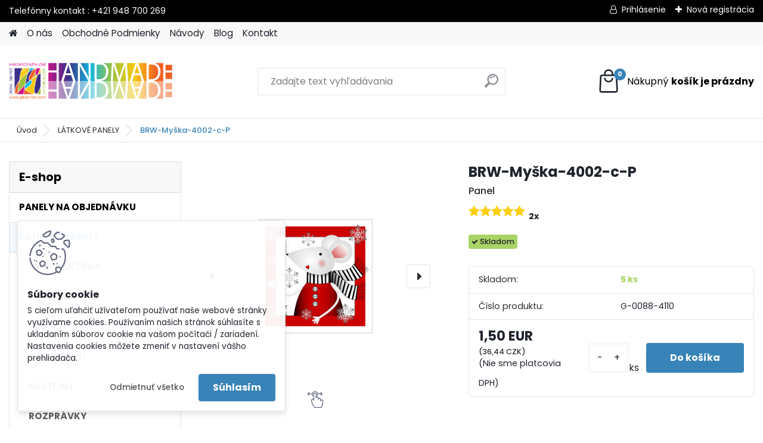

--- FILE ---
content_type: text/html; charset=utf-8
request_url: https://www.gitart-hm.com/BRW-Myska-4002-c-P-d2374.htm
body_size: 22018
content:


        <!DOCTYPE html>
    <html xmlns:og="http://ogp.me/ns#" xmlns:fb="http://www.facebook.com/2008/fbml" lang="sk" class="tmpl__platinum">
      <head>
          <script>
              window.cookie_preferences = getCookieSettings('cookie_preferences');
              window.cookie_statistics = getCookieSettings('cookie_statistics');
              window.cookie_marketing = getCookieSettings('cookie_marketing');

              function getCookieSettings(cookie_name) {
                  if (document.cookie.length > 0)
                  {
                      cookie_start = document.cookie.indexOf(cookie_name + "=");
                      if (cookie_start != -1)
                      {
                          cookie_start = cookie_start + cookie_name.length + 1;
                          cookie_end = document.cookie.indexOf(";", cookie_start);
                          if (cookie_end == -1)
                          {
                              cookie_end = document.cookie.length;
                          }
                          return unescape(document.cookie.substring(cookie_start, cookie_end));
                      }
                  }
                  return false;
              }
          </script>
                    <script async src="https://www.googletagmanager.com/gtag/js?id=       GTM-N5JPBSQ"></script>
                <script>(function(w,d,s,l,i){w[l]=w[l]||[];w[l].push({'gtm.start':
          new Date().getTime(),event:'gtm.js'});var f=d.getElementsByTagName(s)[0],
        j=d.createElement(s),dl=l!='dataLayer'?'&l='+l:'';j.async=true;j.src=
        'https://www.googletagmanager.com/gtm.js?id='+i+dl;f.parentNode.insertBefore(j,f);
      })(window,document,'script','dataLayer','GTM-       GTM-N5JPBSQ');
        window.dataLayer = window.dataLayer || [];
        window.dataLayer.push({
            event: 'eec.pageview',
            clientIP: '18.191.244.XX'
        });

    </script>
            <title>LÁTKOVÉ PANELY | BRW-Myška-4002-c-P | gitart-hm</title>
        <script type="text/javascript">var action_unavailable='action_unavailable';var id_language = 'sk';var id_country_code = 'SK';var language_code = 'sk-SK';var path_request = '/request.php';var type_request = 'POST';var cache_break = "2515"; var enable_console_debug = false; var enable_logging_errors = false;var administration_id_language = 'sk';var administration_id_country_code = 'SK';</script>          <script type="text/javascript" src="//ajax.googleapis.com/ajax/libs/jquery/1.8.3/jquery.min.js"></script>
          <script type="text/javascript" src="//code.jquery.com/ui/1.12.1/jquery-ui.min.js" ></script>
                  <script src="/wa_script/js/jquery.hoverIntent.minified.js?_=2025-01-14-11-59" type="text/javascript"></script>
        <script type="text/javascript" src="/admin/jscripts/jquery.qtip.min.js?_=2025-01-14-11-59"></script>
                  <script src="/wa_script/js/jquery.selectBoxIt.min.js?_=2025-01-14-11-59" type="text/javascript"></script>
                  <script src="/wa_script/js/bs_overlay.js?_=2025-01-14-11-59" type="text/javascript"></script>
        <script src="/wa_script/js/bs_design.js?_=2025-01-14-11-59" type="text/javascript"></script>
        <script src="/admin/jscripts/wa_translation.js?_=2025-01-14-11-59" type="text/javascript"></script>
        <link rel="stylesheet" type="text/css" href="/css/jquery.selectBoxIt.wa_script.css?_=2025-01-14-11-59" media="screen, projection">
        <link rel="stylesheet" type="text/css" href="/css/jquery.qtip.lupa.css?_=2025-01-14-11-59">
        
                  <script src="/wa_script/js/jquery.colorbox-min.js?_=2025-01-14-11-59" type="text/javascript"></script>
          <link rel="stylesheet" type="text/css" href="/css/colorbox.css?_=2025-01-14-11-59">
          <script type="text/javascript">
            jQuery(document).ready(function() {
              (function() {
                function createGalleries(rel) {
                  var regex = new RegExp(rel + "\\[(\\d+)]"),
                      m, group = "g_" + rel, groupN;
                  $("a[rel*=" + rel + "]").each(function() {
                    m = regex.exec(this.getAttribute("rel"));
                    if(m) {
                      groupN = group + m[1];
                    } else {
                      groupN = group;
                    }
                    $(this).colorbox({
                      rel: groupN,
                      slideshow:true,
                       maxWidth: "85%",
                       maxHeight: "85%",
                       returnFocus: false
                    });
                  });
                }
                createGalleries("lytebox");
                createGalleries("lyteshow");
              })();
            });</script>
          <script type="text/javascript">
      function init_products_hovers()
      {
        jQuery(".product").hoverIntent({
          over: function(){
            jQuery(this).find(".icons_width_hack").animate({width: "130px"}, 300, function(){});
          } ,
          out: function(){
            jQuery(this).find(".icons_width_hack").animate({width: "10px"}, 300, function(){});
          },
          interval: 40
        });
      }
      jQuery(document).ready(function(){

        jQuery(".param select, .sorting select").selectBoxIt();

        jQuery(".productFooter").click(function()
        {
          var $product_detail_link = jQuery(this).parent().find("a:first");

          if($product_detail_link.length && $product_detail_link.attr("href"))
          {
            window.location.href = $product_detail_link.attr("href");
          }
        });
        init_products_hovers();
        
        ebar_details_visibility = {};
        ebar_details_visibility["user"] = false;
        ebar_details_visibility["basket"] = false;

        ebar_details_timer = {};
        ebar_details_timer["user"] = setTimeout(function(){},100);
        ebar_details_timer["basket"] = setTimeout(function(){},100);

        function ebar_set_show($caller)
        {
          var $box_name = $($caller).attr("id").split("_")[0];

          ebar_details_visibility["user"] = false;
          ebar_details_visibility["basket"] = false;

          ebar_details_visibility[$box_name] = true;

          resolve_ebar_set_visibility("user");
          resolve_ebar_set_visibility("basket");
        }

        function ebar_set_hide($caller)
        {
          var $box_name = $($caller).attr("id").split("_")[0];

          ebar_details_visibility[$box_name] = false;

          clearTimeout(ebar_details_timer[$box_name]);
          ebar_details_timer[$box_name] = setTimeout(function(){resolve_ebar_set_visibility($box_name);},300);
        }

        function resolve_ebar_set_visibility($box_name)
        {
          if(   ebar_details_visibility[$box_name]
             && jQuery("#"+$box_name+"_detail").is(":hidden"))
          {
            jQuery("#"+$box_name+"_detail").slideDown(300);
          }
          else if(   !ebar_details_visibility[$box_name]
                  && jQuery("#"+$box_name+"_detail").not(":hidden"))
          {
            jQuery("#"+$box_name+"_detail").slideUp(0, function() {
              $(this).css({overflow: ""});
            });
          }
        }

        
        jQuery("#user_icon").hoverIntent({
          over: function(){
            ebar_set_show(this);
            jQuery("#ebar_right_content .img_cart, #basket_icon").qtip("hide");
          } ,
          out: function(){
            ebar_set_hide(this);
          },
          interval: 40
        });
        
        jQuery("#user_icon").click(function(e)
        {
          if(jQuery(e.target).attr("id") == "user_icon")
          {
            window.location.href = "https://www.gitart-hm.com/gitart-hm/e-login/";
          }
        });

        jQuery("#basket_icon").click(function(e)
        {
          if(jQuery(e.target).attr("id") == "basket_icon")
          {
            window.location.href = "https://www.gitart-hm.com/gitart-hm/e-basket/";
          }
        });
      BS.Basket.$default_top_basket = false;
      });
    </script>        <meta http-equiv="Content-language" content="sk">
        <meta http-equiv="Content-Type" content="text/html; charset=utf-8">
        <meta name="language" content="slovak">
        <meta name="keywords" content="brw-myška-4002-c-p">
        <meta name="description" content="Digitálna tlač: Farby majú certifikát OEKO-TEX, látky sú vhodné aj pre deti do 3 rokov
ÚDRŽBA: Pranie: Max. teplota 30°C. Šetrné pranie / Šetrný prací">
        <meta name="revisit-after" content="1 Days">
        <meta name="distribution" content="global">
        <meta name="expires" content="never">
                  <meta name="expires" content="never">
                    <link rel="previewimage" href="https://www.gitart-hm.com/fotky38738/fotos/_vyr_2374BRW-Myska-4002-c-P-stranka-20-5x20-5cm-1.jpg" />
                    <link rel="canonical" href="https://www.gitart-hm.com/BRW-Myska-4002-c-P-d2374.htm?tab=description"/>
          <meta property="og:image" content="http://www.gitart-hm.com/fotky38738/fotos/_vyrn_2374BRW-Myska-4002-c-P-stranka-20-5x20-5cm-1.jpg" />
<meta property="og:image:secure_url" content="https://www.gitart-hm.com/fotky38738/fotos/_vyrn_2374BRW-Myska-4002-c-P-stranka-20-5x20-5cm-1.jpg" />
<meta property="og:image:type" content="image/jpeg" />
            <meta name="robots" content="index, follow">
                      <link href="//www.gitart-hm.com/fotky38738/favicon.jpg" rel="icon" type="image/jpeg">
          <link rel="shortcut icon" type="image/jpeg" href="//www.gitart-hm.com/fotky38738/favicon.jpg">
                  <link rel="stylesheet" type="text/css" href="/css/lang_dependent_css/lang_sk.css?_=2025-01-14-11-59" media="screen, projection">
                <link rel='stylesheet' type='text/css' href='/wa_script/js/styles.css?_=2025-01-14-11-59'>
        <script language='javascript' type='text/javascript' src='/wa_script/js/javascripts.js?_=2025-01-14-11-59'></script>
        <script language='javascript' type='text/javascript' src='/wa_script/js/check_tel.js?_=2025-01-14-11-59'></script>
          <script src="/assets/javascripts/buy_button.js?_=2025-01-14-11-59"></script>
            <script type="text/javascript" src="/wa_script/js/bs_user.js?_=2025-01-14-11-59"></script>
        <script type="text/javascript" src="/wa_script/js/bs_fce.js?_=2025-01-14-11-59"></script>
        <script type="text/javascript" src="/wa_script/js/bs_fixed_bar.js?_=2025-01-14-11-59"></script>
        <script type="text/javascript" src="/bohemiasoft/js/bs.js?_=2025-01-14-11-59"></script>
        <script src="/wa_script/js/jquery.number.min.js?_=2025-01-14-11-59" type="text/javascript"></script>
        <script type="text/javascript">
            BS.User.id = 38738;
            BS.User.domain = "gitart-hm";
            BS.User.is_responsive_layout = true;
            BS.User.max_search_query_length = 50;
            BS.User.max_autocomplete_words_count = 5;

            WA.Translation._autocompleter_ambiguous_query = ' Hľadaný výraz je pre našeptávač príliš všeobecný. Zadajte prosím ďalšie znaky, slová alebo pokračujte odoslaním formulára pre vyhľadávanie.';
            WA.Translation._autocompleter_no_results_found = ' Neboli nájdené žiadne produkty ani kategórie.';
            WA.Translation._error = " Chyba";
            WA.Translation._success = " Úspech";
            WA.Translation._warning = " Upozornenie";
            WA.Translation._multiples_inc_notify = '<p class="multiples-warning"><strong>Tento produkt je možné objednať iba v násobkoch #inc#. </strong><br><small>Vami zadaný počet kusov bol navýšený podľa tohto násobku.</small></p>';
            WA.Translation._shipping_change_selected = " Zmeniť...";
            WA.Translation._shipping_deliver_to_address = "_shipping_deliver_to_address";

            BS.Design.template = {
              name: "platinum",
              is_selected: function(name) {
                if(Array.isArray(name)) {
                  return name.indexOf(this.name) > -1;
                } else {
                  return name === this.name;
                }
              }
            };
            BS.Design.isLayout3 = true;
            BS.Design.templates = {
              TEMPLATE_ARGON: "argon",TEMPLATE_NEON: "neon",TEMPLATE_CARBON: "carbon",TEMPLATE_XENON: "xenon",TEMPLATE_AURUM: "aurum",TEMPLATE_CUPRUM: "cuprum",TEMPLATE_ERBIUM: "erbium",TEMPLATE_CADMIUM: "cadmium",TEMPLATE_BARIUM: "barium",TEMPLATE_CHROMIUM: "chromium",TEMPLATE_SILICIUM: "silicium",TEMPLATE_IRIDIUM: "iridium",TEMPLATE_INDIUM: "indium",TEMPLATE_OXYGEN: "oxygen",TEMPLATE_HELIUM: "helium",TEMPLATE_FLUOR: "fluor",TEMPLATE_FERRUM: "ferrum",TEMPLATE_TERBIUM: "terbium",TEMPLATE_URANIUM: "uranium",TEMPLATE_ZINCUM: "zincum",TEMPLATE_CERIUM: "cerium",TEMPLATE_KRYPTON: "krypton",TEMPLATE_THORIUM: "thorium",TEMPLATE_ETHERUM: "etherum",TEMPLATE_KRYPTONIT: "kryptonit",TEMPLATE_TITANIUM: "titanium",TEMPLATE_PLATINUM: "platinum"            };
        </script>
                  <script src="/js/progress_button/modernizr.custom.js"></script>
                      <link rel="stylesheet" type="text/css" href="/bower_components/owl.carousel/dist/assets/owl.carousel.min.css" />
            <link rel="stylesheet" type="text/css" href="/bower_components/owl.carousel/dist/assets/owl.theme.default.min.css" />
            <script src="/bower_components/owl.carousel/dist/owl.carousel.min.js"></script>
                      <link rel="stylesheet" type="text/css" href="/bower_components/priority-nav/dist/priority-nav-core.css" />
            <script src="/bower_components/priority-nav/dist/priority-nav.js"></script>
                      <link rel="stylesheet" type="text/css" href="//static.bohemiasoft.com/jave/style.css?_=2025-01-14-11-59" media="screen">
                    <link rel="stylesheet" type="text/css" href="/css/font-awesome.4.7.0.min.css" media="screen">
          <link rel="stylesheet" type="text/css" href="/sablony/nove/platinum/platinumpurple/css/product_var3.css?_=2025-01-14-11-59" media="screen">
          <style>
    :root {
        --primary: #3883b7;
        --primary-dark: #095285;
        --secondary: #F8F8F8;
        --secondary-v2: #2D2D2D;
        --element-color: #1f242d;
        --stars: #ffcf15;
        --sale: #c91e1e;
        
        --empty-basket-text: " Košík je prázdny";
        --full-shopping-basket-text: "nákupný košík";
        --choose-delivery-method-text: "Výber spôsobu doručenia";
        --choose-payment-method-text: "Výber spôsobu platby";
        --free-price-text: "Zadarmo";
        --continue-without-login-text: "Pokračovanie bez prihlásenia";
        --summary-order-text: "Súhrn vašej objednávky";
        --cart-contents-text: "Váš košík";
        --in-login-text: "Prihlásenie";
        --in-registration-text: "Nová registrácia";
        --in-forgotten-pass-text: "";
        --price-list-filter-text: "Cenník";
        --search-see-everything-text: "Vidieť všetko";
        --discount-code-text: "Mám zľavový kód";
        --searched-cats-text: "Vyhľadávané kategórie";
        --back-to-eshop-text: "Späť do e-shopu";
        --to-category-menu-text: "Do kategórie";
        --back-menu-text: "Späť";
        --pagination-next-text: "Ďalšie";
        --pagination-previous-text: "Predchádzajúci";
        --cookies-files-text: "Súbory cookie";
        --newsletter-button-text: "Odoberať";
        --newsletter-be-up-to-date-text: "Buďte v obraze";
        --specify-params-text: "Vybrať parametre";
        --article-tags-text: "Tagy článku";
        --watch-product-text: "Sledovať produkt";
        --notfull-shopping-text: "Nákupný";
        --notfull-basket-is-empty-text: "košík je prázdny";
        --whole-blog-article-text: "Celý článok";
        --all-parameters-text: "Všetky parametre";
        --without-var-text: "cena bez DPH";
        --green: "#18c566";
        --primary-light: "#F2FCF8";
        --basket-content-text: " Obsah košíka";
        --products-in-cat-text: " Produkty v kategórii";
        
    }
</style>
          <link rel="stylesheet"
                type="text/css"
                id="tpl-editor-stylesheet"
                href="/sablony/nove/platinum/platinumpurple/css/colors.css?_=2025-01-14-11-59"
                media="screen">

          <meta name="viewport" content="width=device-width, initial-scale=1.0">
          <link rel="stylesheet" 
                   type="text/css" 
                   href="https://static.bohemiasoft.com/custom-css/platinum.css?_1765339326" 
                   media="screen"><style type="text/css">
               <!--#site_logo{
                  width: 275px;
                  height: 100px;
                  background-image: url('/fotky38738/design_setup/images/logo_pozadie04.png?cache_time=1710055660');
                  background-repeat: no-repeat;
                  
                }html body .myheader { 
          
          border: black;
          background-repeat: repeat;
          background-position: 0px 0px;
          
        }#page_background{
                  
                  background-repeat: repeat;
                  background-position: 0px 0px;
                  background-color: transparent;
                }.bgLupa{
                  padding: 0;
                  border: none;
                }
      /***font podkategorie***/
      body #page .leftmenu2 ul ul li a {
                  color:#616368!important;
        }
      body #page .leftmenu ul ul li a, body #page .leftmenu ul li.leftmenuAct ul li a {
            color:#616368!important;
            border-color:#616368!important;
        }
      /***font podkategorie - hover, active***/
      body #page .leftmenu2 ul ul li a:hover, body #page .leftmenu2 ul ul li.leftmenu2Act a{
                  color: #000000 !important;
        }
      body #page .leftmenu ul ul li a:hover, body #page .leftmenu ul li.leftmenuAct ul li a:hover{
            color: #000000 !important;
        }

 :root { 
 }
-->
                </style>          <link rel="stylesheet" type="text/css" href="/fotky38738/design_setup/css/user_defined.css?_=1736446084" media="screen, projection">
                    <script type="text/javascript" src="/admin/jscripts/wa_dialogs.js?_=2025-01-14-11-59"></script>
            <script>
      $(document).ready(function() {
        if (getCookie('show_cookie_message' + '_38738_sk') != 'no') {
          if($('#cookies-agreement').attr('data-location') === '0')
          {
            $('.cookies-wrapper').css("top", "0px");
          }
          else
          {
            $('.cookies-wrapper').css("bottom", "0px");
          }
          $('.cookies-wrapper').show();
        }

        $('#cookies-notify__close').click(function() {
          setCookie('show_cookie_message' + '_38738_sk', 'no');
          $('#cookies-agreement').slideUp();
          $("#masterpage").attr("style", "");
          setCookie('cookie_preferences', 'true');
          setCookie('cookie_statistics', 'true');
          setCookie('cookie_marketing', 'true');
          window.cookie_preferences = true;
          window.cookie_statistics = true;
          window.cookie_marketing = true;
          if(typeof gtag === 'function') {
              gtag('consent', 'update', {
                  'ad_storage': 'granted',
                  'analytics_storage': 'granted',
                  'ad_user_data': 'granted',
                  'ad_personalization': 'granted'
              });
          }
         return false;
        });

        $("#cookies-notify__disagree").click(function(){
            save_preferences();
        });

        $('#cookies-notify__preferences-button-close').click(function(){
            var cookies_notify_preferences = $("#cookies-notify-checkbox__preferences").is(':checked');
            var cookies_notify_statistics = $("#cookies-notify-checkbox__statistics").is(':checked');
            var cookies_notify_marketing = $("#cookies-notify-checkbox__marketing").is(':checked');
            save_preferences(cookies_notify_preferences, cookies_notify_statistics, cookies_notify_marketing);
        });

        function save_preferences(preferences = false, statistics = false, marketing = false)
        {
            setCookie('show_cookie_message' + '_38738_sk', 'no');
            $('#cookies-agreement').slideUp();
            $("#masterpage").attr("style", "");
            setCookie('cookie_preferences', preferences);
            setCookie('cookie_statistics', statistics);
            setCookie('cookie_marketing', marketing);
            window.cookie_preferences = preferences;
            window.cookie_statistics = statistics;
            window.cookie_marketing = marketing;
            if(marketing && typeof gtag === 'function')
            {
                gtag('consent', 'update', {
                    'ad_storage': 'granted'
                });
            }
            if(statistics && typeof gtag === 'function')
            {
                gtag('consent', 'update', {
                    'analytics_storage': 'granted',
                    'ad_user_data': 'granted',
                    'ad_personalization': 'granted',
                });
            }
            if(marketing === false && BS && BS.seznamIdentity) {
                BS.seznamIdentity.clearIdentity();
            }
        }

        /**
         * @param {String} cookie_name
         * @returns {String}
         */
        function getCookie(cookie_name) {
          if (document.cookie.length > 0)
          {
            cookie_start = document.cookie.indexOf(cookie_name + "=");
            if (cookie_start != -1)
            {
              cookie_start = cookie_start + cookie_name.length + 1;
              cookie_end = document.cookie.indexOf(";", cookie_start);
              if (cookie_end == -1)
              {
                cookie_end = document.cookie.length;
              }
              return unescape(document.cookie.substring(cookie_start, cookie_end));
            }
          }
          return "";
        }
        
        /**
         * @param {String} cookie_name
         * @param {String} value
         */
        function setCookie(cookie_name, value) {
          var time = new Date();
          time.setTime(time.getTime() + 365*24*60*60*1000); // + 1 rok
          var expires = "expires="+time.toUTCString();
          document.cookie = cookie_name + "=" + escape(value) + "; " + expires + "; path=/";
        }
      });
    </script>
    <script async src="https://www.googletagmanager.com/gtag/js?id=AW-800683278"></script><script>
window.dataLayer = window.dataLayer || [];
function gtag(){dataLayer.push(arguments);}
gtag('js', new Date());
gtag('config', 'AW-800683278', { debug_mode: true });
</script>        <script type="text/javascript" src="/wa_script/js/search_autocompleter.js?_=2025-01-14-11-59"></script>
              <script>
              WA.Translation._complete_specification = "Kompletné špecifikácie";
              WA.Translation._dont_have_acc = "Nemáte účet? ";
              WA.Translation._have_acc = "Máte už účet? ";
              WA.Translation._register_titanium = "Zaregistrovať sa";
              WA.Translation._login_titanium = "Prihlásiť";
              WA.Translation._placeholder_voucher = "Sem vložte kód";
          </script>
                <script src="/wa_script/js/template/platinum/script.js?_=2025-01-14-11-59"></script>
                    <link rel="stylesheet" type="text/css" href="/assets/vendor/magnific-popup/magnific-popup.css" />
      <script src="/assets/vendor/magnific-popup/jquery.magnific-popup.js"></script>
      <script type="text/javascript">
        BS.env = {
          decPoint: ",",
          basketFloatEnabled: false        };
      </script>
      <script type="text/javascript" src="/node_modules/select2/dist/js/select2.min.js"></script>
      <script type="text/javascript" src="/node_modules/maximize-select2-height/maximize-select2-height.min.js"></script>
      <script type="text/javascript">
        (function() {
          $.fn.select2.defaults.set("language", {
            noResults: function() {return " Žiadny záznam nebol nájdený"},
            inputTooShort: function(o) {
              var n = o.minimum - o.input.length;
              return "_input_too_short".replace("#N#", n);
            }
          });
          $.fn.select2.defaults.set("width", "100%")
        })();

      </script>
      <link type="text/css" rel="stylesheet" href="/node_modules/select2/dist/css/select2.min.css" />
      <script type="text/javascript" src="/wa_script/js/countdown_timer.js?_=2025-01-14-11-59"></script>
      <script type="text/javascript" src="/wa_script/js/app.js?_=2025-01-14-11-59"></script>
      <script type="text/javascript" src="/node_modules/jquery-validation/dist/jquery.validate.min.js"></script>

                <link rel="stylesheet" type="text/css" href="/fotky38738/design_setup/css/__style.css?_=1736447630" />
          
          </head>
      <body class="lang-sk layout3 not-home page-product-detail page-product-2374 basket-empty slider_available template-slider-disabled vat-payer-n alternative-currency-y" >
      <!-- Google Tag Manager (noscript) end -->
    <noscript><iframe src="https://www.googletagmanager.com/ns.html?id=GTM-       GTM-N5JPBSQ"
                      height="0" width="0" style="display:none;visibility:hidden"></iframe></noscript>
    <!-- End Google Tag Manager (noscript) -->
          <a name="topweb"></a>
            <div id="cookies-agreement" class="cookies-wrapper" data-location="1"
         >
      <div class="cookies-notify-background"></div>
      <div class="cookies-notify" style="display:block!important;">
        <div class="cookies-notify__bar">
          <div class="cookies-notify__bar1">
            <div class="cookies-notify__text"
                                 >
                S cieľom uľahčiť užívateľom používať naše webové stránky využívame cookies. Používaním našich stránok súhlasíte s ukladaním súborov cookie na vašom počítači / zariadení. Nastavenia cookies môžete zmeniť v nastavení vášho prehliadača.            </div>
            <div class="cookies-notify__button">
                <a href="#" id="cookies-notify__disagree" class="secondary-btn"
                   style="color: #000000;
                           background-color: #c8c8c8;
                           opacity: 1"
                >Odmietnuť všetko</a>
              <a href="#" id="cookies-notify__close"
                 style="color: #000000;
                        background-color: #c8c8c8;
                        opacity: 1"
                >Súhlasím</a>
            </div>
          </div>
                    </div>
      </div>
    </div>
    
  <div id="responsive_layout_large"></div><div id="page">      <div class="top-bar" id="topBar">
                  <div class="top-bar-content">
            <p>Telefónny kontakt : +421 948 700 269</p>          </div>
                    <div class="top-bar-login">
                          <span class="user-login"><a href="/gitart-hm/e-login">Prihlásenie</a></span>
              <span class="user-register"><a href="/gitart-hm/e-register">Nová registrácia</a></span>
                        </div>
                        </div>
          <script type="text/javascript">
      var responsive_articlemenu_name = ' Menu';
      var responsive_eshopmenu_name = ' E-shop';
    </script>
        <link rel="stylesheet" type="text/css" href="/css/masterslider.css?_=2025-01-14-11-59" media="screen, projection">
    <script type="text/javascript" src="/js/masterslider.min.js"></script>
    <div class="myheader">
            <!--[if IE 6]>
    <style>
    #main-menu ul ul{visibility:visible;}
    </style>
    <![endif]-->

    
    <div id="new_top_menu"><!-- TOPMENU -->
            <div id="new_template_row" class="">
                 <ul>
            <li class="eshop-menu-home">
              <a href="//www.gitart-hm.com" class="top_parent_act" aria-label="Homepage">
                              </a>
            </li>
          </ul>
          
<ul><li class="eshop-menu-1 eshop-menu-order-1 eshop-menu-odd"><a href="/O-nas-a1_0.htm"  class="top_parent">O nás</a>
</li></ul>
<ul><li class="eshop-menu-3 eshop-menu-order-2 eshop-menu-even"><a href="/Obchodne-Podmienky-a3_0.htm"  class="top_parent">Obchodné Podmienky</a> <ul><!--[if lte IE 7]><table><tr><td><![endif]--> <li class="eshop-submenu-61"><a href="/Obchodne-Podmienky-a3_61.htm" >Obchodné Podmienky</a></li><li class="eshop-submenu-52"><a href="/Ochrana-Osobnych-Udajov-a3_52.htm" >Ochrana Osobných Údajov</a></li><li class="eshop-submenu-53"><a href="/Vzorovy-formular-pre-OOZ-a3_53.htm" >Vzorový formulár pre OOZ</a></li><li class="eshop-submenu-1"><a href="/Doprava-a-Platba-a3_1.htm" >Doprava a Platba</a></li><li class="eshop-submenu-59"><a href="/Ako-nakupovat-Kosik-a3_59.htm" >Ako nakupovať - Košík</a></li><li class="eshop-submenu-60"><a href="/Ako-objednat-vlastnu-grafiku-a3_60.htm" >Ako objednať vlastnú grafiku </a></li> <!--[if lte IE 7]></td></tr></table><![endif]--></ul> 
</li></ul>
<ul><li class="eshop-menu-6 eshop-menu-order-3 eshop-menu-odd"><a href="/Navody-a6_0.htm"  class="top_parent">Návody</a> <ul><!--[if lte IE 7]><table><tr><td><![endif]--> <li class="eshop-submenu-55"><a href="/PATCHWORK-a6_55.htm" >PATCHWORK</a></li><li class="eshop-submenu-65"><a href="/BYTOVE-DEKORACIE-a6_65.htm" >- BYTOVÉ DEKORÁCIE</a></li><li class="eshop-submenu-54"><a href="/FPP-SABLONKY-a6_54.htm" >- FPP-ŠABLÓNKY</a></li><li class="eshop-submenu-66"><a href="/TASKY-a6_66.htm" >- TAŠKY</a></li><li class="eshop-submenu-34"><a href="/QUILTOVANIE-a6_34.htm" >QUILTOVANIE</a></li><li class="eshop-submenu-58"><a href="/VYSIVANIE-a6_58.htm" >VYŠÍVANIE</a></li> <!--[if lte IE 7]></td></tr></table><![endif]--></ul> 
</li></ul>
<ul><li class="eshop-menu-7 eshop-menu-order-4 eshop-menu-even"><a target="_new" href="https://gitart-hm.blogspot.com/"  class="top_parent">Blog</a>
</li></ul>
<ul><li class="eshop-menu-5 eshop-menu-order-5 eshop-menu-odd"><a href="/Kontakt-a5_0.htm"  class="top_parent">Kontakt</a>
</li></ul>      </div>
    </div><!-- END TOPMENU -->
            <div class="navigate_bar">
            <div class="logo-wrapper">
            <a id="site_logo" href="//www.gitart-hm.com" class="mylogo" aria-label="Logo"></a>
    </div>
                <div id="search">
      <form name="search" id="searchForm" action="/search-engine.htm" method="GET" enctype="multipart/form-data">
        <label for="q" class="title_left2"> Hľadanie</label>
        <p>
          <input name="slovo" type="text" class="inputBox" id="q" placeholder=" Zadajte text vyhľadávania" maxlength="50">
          
          <input type="hidden" id="source_service" value="www.webareal.sk">
        </p>
        <div class="wrapper_search_submit">
          <input type="submit" class="search_submit" aria-label="search" name="search_submit" value="">
        </div>
        <div id="search_setup_area">
          <input id="hledatjak2" checked="checked" type="radio" name="hledatjak" value="2">
          <label for="hledatjak2">Hľadať v tovare</label>
          <br />
          <input id="hledatjak1"  type="radio" name="hledatjak" value="1">
          <label for="hledatjak1">Hľadať v článkoch</label>
                    <script type="text/javascript">
            function resolve_search_mode_visibility()
            {
              if (jQuery('form[name=search] input').is(':focus'))
              {
                if (jQuery('#search_setup_area').is(':hidden'))
                {
                  jQuery('#search_setup_area').slideDown(400);
                }
              }
              else
              {
                if (jQuery('#search_setup_area').not(':hidden'))
                {
                  jQuery('#search_setup_area').slideUp(400);
                }
              }
            }

            $('form[name=search] input').click(function() {
              this.focus();
            });

            jQuery('form[name=search] input')
                .focus(function() {
                  resolve_search_mode_visibility();
                })
                .blur(function() {
                  setTimeout(function() {
                    resolve_search_mode_visibility();
                  }, 1000);
                });

          </script>
                  </div>
      </form>
    </div>
            
  <div id="ebar" class="" >        <div id="basket_icon" >
            <div id="basket_detail">
                <div id="basket_arrow_tag"></div>
                <div id="basket_content_tag">
                    <a id="quantity_tag" href="/gitart-hm/e-basket" rel="nofollow" class="elink"><span class="quantity_count">0</span>
                    <span class="basket_empty"> Váš nákupný košík <span class="bold">je prázdny</span></span></a>                </div>
            </div>
        </div>
                </div>      </div>
          </div>
    <div id="page_background">      <div class="hack-box"><!-- HACK MIN WIDTH FOR IE 5, 5.5, 6  -->
                  <div id="masterpage" style="margin-bottom:95px;"><!-- MASTER PAGE -->
              <div id="header">          </div><!-- END HEADER -->
                    <div id="aroundpage"><!-- AROUND PAGE -->
            <div class="extra-menu-wrapper">
      <!-- LEFT BOX -->
      <div id="left-box">
              <div class="menu-typ-1" id="left_eshop">
                <p class="title_left_eshop">E-shop</p>
          
        <div id="inleft_eshop">
          <div class="leftmenu2">
                <ul class="root-eshop-menu">
            <li class="new-tmpl-home-button">
        <a href="//www.gitart-hm.com">
          <i class="fa fa-home" aria-hidden="true"></i>
        </a>
      </li>
              <li class="leftmenuDef category-menu-97 category-menu-order-1 category-menu-odd remove_point hasImg">
          <a href="/PANELY-NA-OBJEDNAVKU-c97_0_1.htm"><img src="/fotky38738/icons/Fabric-Tester-Mockup-Set-by-Creatsy-View-1-detske-a.jpg" class="icons_menu_left_img">            <strong>
              PANELY NA OBJEDNÁVKU            </strong>
            </a>        </li>

                <li class="leftmenuAct category-menu-98 category-menu-order-2 category-menu-even remove_point hasImg">
          <a href="/LATKOVE-PANELY-c98_0_1.htm"><img src="/fotky38738/icons/pippi.jpg" class="icons_menu_left_img">            <strong>
              LÁTKOVÉ PANELY            </strong>
            </a>        </li>

            <ul class="eshop-submenu level-2">
            <li class="new-tmpl-home-button">
        <a href="//">
          <i class="fa fa-home" aria-hidden="true"></i>
        </a>
      </li>
              <li class="leftmenu2sub category-submenu-868 masonry_item remove_point">
          <a href="/ARCHITEKTURA-c98_868_2.htm">            <strong>
              ARCHITEKTÚRA            </strong>
            </a>        </li>

                <li class="leftmenu2sub category-submenu-864 masonry_item remove_point">
          <a href="/DOPRAVA-c98_864_2.htm">            <strong>
              DOPRAVA            </strong>
            </a>        </li>

                <li class="leftmenu2sub category-submenu-911 masonry_item remove_point">
          <a href="/HRY-c98_911_2.htm">            <strong>
              HRY            </strong>
            </a>        </li>

                <li class="leftmenu2sub category-submenu-909 masonry_item remove_point">
          <a href="/OSOBNOSTI-c98_909_2.htm">            <strong>
              OSOBNOSTI            </strong>
            </a>        </li>

                <li class="leftmenu2sub category-submenu-906 masonry_item remove_point">
          <a href="/RASTLINY-c98_906_2.htm">            <strong>
              RASTLINY            </strong>
            </a>        </li>

                <li class="leftmenu2sub category-submenu-907 masonry_item remove_point">
          <a href="/ROZPRAVKY-c98_907_2.htm">            <strong>
              ROZPRÁVKY            </strong>
            </a>        </li>

                <li class="leftmenu2sub category-submenu-913 masonry_item remove_point">
          <a href="/SPORT-c98_913_2.htm">            <strong>
              ŠPORT            </strong>
            </a>        </li>

                <li class="leftmenu2sub category-submenu-865 masonry_item remove_point">
          <a href="/VZORY-c98_865_2.htm">            <strong>
              VZORY            </strong>
            </a>        </li>

                <li class="leftmenu2sub category-submenu-908 masonry_item remove_point">
          <a href="/ZVIERATA-c98_908_2.htm">            <strong>
              ZVIERATÁ            </strong>
            </a>        </li>

                <li class="leftmenu2sub category-submenu-914 masonry_item remove_point">
          <a href="/HALLOWEEN-c98_914_2.htm">            <strong>
              HALLOWEEN            </strong>
            </a>        </li>

                <li class="leftmenu2sub category-submenu-912 masonry_item remove_point">
          <a href="/VALENTIN-c98_912_2.htm">            <strong>
              VALENTÍN            </strong>
            </a>        </li>

                <li class="leftmenu2sub category-submenu-910 masonry_item remove_point">
          <a href="/VELKA-NOC-c98_910_2.htm">            <strong>
              VEĽKÁ NOC            </strong>
            </a>        </li>

                <li class="leftmenu2sub category-submenu-869 masonry_item remove_point">
          <a href="/VIANOCE-c98_869_2.htm">            <strong>
              VIANOCE            </strong>
            </a>        </li>

            </ul>
      <style>
        #left-box .remove_point a::before
        {
          display: none;
        }
      </style>
            <li class="leftmenuDef category-menu-34 category-menu-order-3 category-menu-odd remove_point hasImg">
          <a href="/LATKY-c34_0_1.htm"><img src="/fotky38738/icons/Scene-4-latky-2a.jpg" class="icons_menu_left_img">            <strong>
              LÁTKY            </strong>
            </a>        </li>

                <li class="leftmenuDef category-menu-35 category-menu-order-4 category-menu-even remove_point hasImg">
          <a href="/NITE-c35_0_1.htm"><img src="/fotky38738/icons/Nite-Belfils-2a.jpg" class="icons_menu_left_img">            <strong>
              NITE            </strong>
            </a>        </li>

                <li class="leftmenuDef category-menu-38 category-menu-order-5 category-menu-odd remove_point hasImg">
          <a href="/GALANTERIA-c38_0_1.htm"><img src="/fotky38738/icons/zips-1a.jpg" class="icons_menu_left_img">            <strong>
              GALANTÉRIA            </strong>
            </a>        </li>

                <li class="leftmenuDef category-menu-99 category-menu-order-6 category-menu-even remove_point hasImg">
          <a href="/VYPLNE-a-VYSTUZE-c99_0_1.htm"><img src="/fotky38738/icons/vatelin-2aa.jpg" class="icons_menu_left_img">            <strong>
              VÝPLNE a VÝSTUŽE            </strong>
            </a>        </li>

                <li class="leftmenuDef category-menu-91 category-menu-order-7 category-menu-odd remove_point">
          <a href="/VYPREDAJ-c91_0_1.htm">            <strong>
              VÝPREDAJ            </strong>
            </a>        </li>

                <li class="leftmenuDef category-menu-2 category-menu-order-8 category-menu-even remove_point hasImg">
          <a href="/HANDMADE-VYROBKY-c2_0_1.htm"><img src="/fotky38738/icons/Handmade-a.jpg" class="icons_menu_left_img">            <strong>
              HANDMADE VÝROBKY            </strong>
            </a>        </li>

                <li class="leftmenuCat category-menu-sep-100 category-menu-sep-order-1 remove_point">
                      <strong>
              Iné            </strong>
                    </li>

                <li class="leftmenuDef category-menu-17 category-menu-order-9 category-menu-odd remove_point">
          <a href="/KURZY-c17_0_1.htm">            <strong>
              KURZY            </strong>
            </a>        </li>

                <li class="leftmenuDef category-menu-96 category-menu-order-10 category-menu-even remove_point">
          <a href="/RECENZIE-c96_0_1.htm">            <strong>
              RECENZIE            </strong>
            </a>        </li>

            </ul>
      <style>
        #left-box .remove_point a::before
        {
          display: none;
        }
      </style>
              </div>
        </div>

        
        <div id="footleft1">
                  </div>

            </div>
          <div id="left3">
      <div id="inleft3_top"></div>
      <div id="inleft3">
        <p>
<script type="text/javascript">// <![CDATA[
(function(d, s, id) {
  var js, fjs = d.getElementsByTagName(s)[0];
  if (d.getElementById(id)) return;
  js = d.createElement(s); js.id = id;
  js.src = "//connect.facebook.net/sk_SK/sdk.js#xfbml=1&version=v2.8";
  fjs.parentNode.insertBefore(js, fjs);
}(document, 'script', 'facebook-jssdk'));
// ]]></script>
<a href="https://www.facebook.com/gitarthm" target="_blank" rel="noopener"><img src="/fotky38738/facebook+.jpg" caption="false" width="30" height="30" /></a>         <a href="https://www.instagram.com/gitart.hm/" target="_blank" rel="noopener"><img src="/fotky38738/inst.png" alt="" width="30" height="30" /></a>         <a href="https://www.youtube.com/@margitakolackovska7661/videos" target="_blank" rel="noopener"><img src="/fotky38738/index.png" caption="false" width="30" height="30" /></a></p>
<div class="fb-page">
<blockquote class="fb-xfbml-parse-ignore" cite="https://www.facebook.com/gitarthm/?notif_t=page_name_change_admin&amp;notif_id=1484486849354870"></blockquote>
<a href="https://www.facebook.com/gitarthm/reviews" target="_blank" rel="noopener"></a></div>              </div>
      <div id="inleft3_foot"></div>
    </div>
          </div><!-- END LEFT BOX -->
            <div id="right-box"><!-- RIGHT BOX2 -->
        <!-- xxxx badRight xxxx -->    <div class="break"></div>
    <div class="contact-box"><!-- CONTACT BOX -->
            <p class="contact-box-title">KONTAKTY</p>
      <div class="in-contact-box"><!-- in the contacts -->
        <div class="contact" itemscope itemtype="http://schema.org/Organization">
                      <span itemprop="legalName">Peter Kolačkovský</span><br>
                        <span itemprop="address">
              Čakanovce 86<br>              044 45 Čakanovce (Košice-okolie)<br>            </span>
            <a class="contact_mail_box" itemprop="email" href="mailto:gitart.hm@gmail.com">gitart.hm@gmail.com</a><br>Produkty: +421 948 700 269<br>Fakturácie: +421 948 051 339<br>        </div>
      </div><!-- end in the contacts -->
          </div><!-- END CONTACT -->
    <div id="contact-foot"></div><!-- foot right box -->
    <div class="break"></div>
          </div><!-- END RIGHT BOX -->
      </div>

            <hr class="hide">
                        <div id="centerpage2"><!-- CENTER PAGE -->
              <div id="incenterpage2"><!-- in the center -->
                <script type="text/javascript">
  var product_information = {
    id: '2374',
    name: 'BRW-Myška-4002-c-P',
    brand: '',
    price: '1.5',
    category: 'LÁTKOVÉ PANELY',
    is_variant: false,
    variant_id: 0  };
</script>
        <div id="fb-root"></div>
    <script>(function(d, s, id) {
            var js, fjs = d.getElementsByTagName(s)[0];
            if (d.getElementById(id)) return;
            js = d.createElement(s); js.id = id;
            js.src = "//connect.facebook.net/ sk_SK/all.js#xfbml=1&appId=";
            fjs.parentNode.insertBefore(js, fjs);
        }(document, 'script', 'facebook-jssdk'));</script>
      <script type="application/ld+json">
      {
        "@context": "http://schema.org",
        "@type": "Product",
            "aggregateRating": {
                "@type": "AggregateRating",
                "ratingValue": "5",
                "reviewCount": "2"
            },
                "name": "BRW-Myška-4002-c-P",
        "description": "Digitálna tlač: Farby majú certifikát OEKO-TEX, látky sú vhodné aj pre deti do 3 rokov ÚDRŽBA: Pranie: Max. teplota 30°C.",
                "image": ["https://www.gitart-hm.com/fotky38738/fotos/_vyr_2374BRW-Myska-4002-c-P-stranka-20-5x20-5cm-1.jpg",
"https://www.gitart-hm.com/fotky38738/fotos/_vyrp11_2374Mysky-1a.jpg",
"https://www.gitart-hm.com/fotky38738/fotos/_vyrp12_2374Mysky-1b.jpg",
"https://www.gitart-hm.com/fotky38738/fotos/_vyrp13_2374Mysky-2a.jpg",
"https://www.gitart-hm.com/fotky38738/fotos/_vyrp14_2374Mysky-2b.jpg"],
                "gtin13": "",
        "mpn": "",
        "sku": "G-0088-4110",
        "brand": "",

        "offers": {
            "@type": "Offer",
            "availability": "https://schema.org/InStock",
            "price": "1.50",
"priceCurrency": "EUR",
"priceValidUntil": "2036-01-20",
            "url": "https://www.gitart-hm.com/BRW-Myska-4002-c-P-d2374.htm"
        }
      }
</script>
              <script type="application/ld+json">
{
    "@context": "http://schema.org",
    "@type": "BreadcrumbList",
    "itemListElement": [
    {
        "@type": "ListItem",
        "position": 1,
        "item": {
            "@id": "https://www.gitart-hm.com",
            "name": "Home"
            }
    },     {
        "@type": "ListItem",
        "position": 2,
        "item": {
            "@id": "https://www.gitart-hm.com/LATKOVE-PANELY-c98_0_1.htm",
            "name": "LÁTKOVÉ PANELY"
        }
        },
    {
        "@type": "ListItem",
        "position": 3,
        "item": {
            "@id": "https://www.gitart-hm.com/BRW-Myska-4002-c-P-d2374.htm",
            "name": "BRW-Myška-4002-c-P"
    }
    }
]}
</script>
          <script type="text/javascript" src="/wa_script/js/bs_variants.js?date=2462013"></script>
  <script type="text/javascript" src="/wa_script/js/rating_system.js"></script>
  <script type="text/javascript">
    <!--
    $(document).ready(function () {
      BS.Variants.register_events();
      BS.Variants.id_product = 2374;
    });

    function ShowImage2(name, width, height, domen) {
      window.open("/wa_script/image2.php?soub=" + name + "&domena=" + domen, "", "toolbar=no,scrollbars=yes,location=no,status=no,width=" + width + ",height=" + height + ",resizable=1,screenX=20,screenY=20");
    }
    ;
    // --></script>
  <script type="text/javascript">
    <!--
    function Kontrola() {
      if (document.theForm.autor.value == "") {
        document.theForm.autor.focus();
        BS.ui.popMessage.alert("Musíte vyplniť svoje meno");
        return false;
      }
      if (document.theForm.email.value == "") {
        document.theForm.email.focus();
        BS.ui.popMessage.alert("Musíte vyplniť svoj email");
        return false;
      }
      if (document.theForm.titulek.value == "") {
        document.theForm.titulek.focus();
        BS.ui.popMessage.alert("Vyplňte názov príspevku");
        return false;
      }
      if (document.theForm.prispevek.value == "") {
        document.theForm.prispevek.focus();
        BS.ui.popMessage.alert("Zadajte text príspevku");
        return false;
      }
      if (document.theForm.captcha.value == "") {
        document.theForm.captcha.focus();
        BS.ui.popMessage.alert("Opíšte bezpečnostný kód");
        return false;
      }
      if (jQuery("#captcha_image").length > 0 && jQuery("#captcha_input").val() == "") {
        jQuery("#captcha_input").focus();
        BS.ui.popMessage.alert("Opíšte text z bezpečnostného obrázku");
        return false;
      }

      }

      -->
    </script>
          <script type="text/javascript" src="/wa_script/js/detail.js?date=2022-06-01"></script>
          <script type="text/javascript">
      product_price = "2";
    product_price_non_ceil =   "1.500";
    currency = "EUR";
    currency_position = "1";
    tax_subscriber = "n";
    ceny_jak = "0";
    desetiny = "2";
    dph = "";
    currency_second = "CZK";
    currency_second_rate = "24.29";
    lang = "";    </script>
          <script>
          related_click = false;
          $(document).ready(function () {
              $(".buy_btn").on("click", function(){
                    related_click = true;
              });

              $("#buy_btn, #buy_prg").on("click", function () {
                  var variant_selected_reload = false;
                  var url = window.location.href;
                  if (url.indexOf('?variant=not_selected') > -1)
                  {
                      url = window.location.href;
                  }
                  else
                  {
                      url = window.location.href + "?variant=not_selected";
                  }
                  if ($("#1SelectBoxIt").length !== undefined)
                  {
                      var x = $("#1SelectBoxIt").attr("aria-activedescendant");
                      if (x == 0)
                      {
                          variant_selected_reload = true;
                          document.cookie = "variantOne=unselected;path=/";
                      }
                      else
                      {
                          var id_ciselnik = $("#1SelectBoxItOptions #" + x).attr("data-val");
                          document.cookie = "variantOne=" + id_ciselnik + ";path=/";
                      }
                  }
                  else if ($("#1SelectBoxItText").length !== undefined)
                  {
                      var x = $("#1SelectBoxItText").attr("data-val");
                      if (x == 0)
                      {
                          variant_selected_reload = true;
                          document.cookie = "variantOne=unselected;path=/";
                      }
                      else
                      {
                          var id_ciselnik = $("#1SelectBoxItOptions #" + x).attr("data-val");
                          document.cookie = "variantOne=" + id_ciselnik + ";path=/";
                      }
                  }
                  if ($("#2SelectBoxIt").length !== undefined)
                  {
                      var x = $("#2SelectBoxIt").attr("aria-activedescendant");
                      if (x == 0)
                      {
                          variant_selected_reload = true;
                          document.cookie = "variantTwo=unselected;path=/";
                      }
                      else
                      {
                          var id_ciselnik = $("#2SelectBoxItOptions #" + x).attr("data-val");
                          document.cookie = "variantTwo=" + id_ciselnik + ";path=/";
                      }
                  }
                  else if ($("#2SelectBoxItText").length !== undefined)
                  {
                      var x = $("#2SelectBoxItText").attr("data-val");
                      if (x == 0)
                      {
                          variant_selected_reload = true;
                          document.cookie = "variantTwo=unselected;path=/";
                      }
                      else
                      {
                          var id_ciselnik = $("#2SelectBoxItOptions #" + x).attr("data-val");
                          document.cookie = "variantTwo=" + id_ciselnik + ";path=/";
                      }
                  }
                  if ($("#3SelectBoxIt").length !== undefined)
                  {
                      var x = $("#3SelectBoxIt").attr("aria-activedescendant");
                      if (x == 0)
                      {
                          variant_selected_reload = true;
                          document.cookie = "variantThree=unselected;path=/";
                      }
                      else
                      {
                          var id_ciselnik = $("#3SelectBoxItOptions #" + x).attr("data-val");
                          document.cookie = "variantThree=" + id_ciselnik + ";path=/";
                      }
                  }
                  else if ($("#3SelectBoxItText").length !== undefined)
                  {
                      var x = $("#3SelectBoxItText").attr("data-val");
                      if (x == 0)
                      {
                          variant_selected_reload = true;
                          document.cookie = "variantThree=unselected;path=/";
                      }
                      else
                      {
                          var id_ciselnik = $("#3SelectBoxItOptions #" + x).attr("data-val");
                          document.cookie = "variantThree=" + id_ciselnik + ";path=/";
                      }
                  }
                  if(variant_selected_reload == true)
                  {
                      jQuery("input[name=variant_selected]").remove();
                      window.location.replace(url);
                      return false;
                  }
              });
          });
      </script>
          <div id="wherei"><!-- wherei -->
            <p>
        <a href="/">Úvod</a>
        <span class="arrow">&#187;</span>
                           <a href="/LATKOVE-PANELY-c98_0_1.htm">LÁTKOVÉ PANELY</a>
                            <span class="arrow">&#187;</span>        <span class="active">BRW-Myška-4002-c-P</span>
      </p>
    </div><!-- END wherei -->
    <pre></pre>
        <div class="product-detail-container in-stock-y" > <!-- MICRODATA BOX -->
              <h1>BRW-Myška-4002-c-P</h1>
        <h2 class="second-product-name">Panel</h2>      <div class="detail-box-product" data-idn="403295868"><!--DETAIL BOX -->
                        <div class="col-l"><!-- col-l-->
                          <div class="image">
                      <div id="productGallery" class="product-gallery">
            <div class="owl-carousel owl-theme" data-carousel='{"items":1,"dots":false}'>
                  <div class="item">
            <a href="/fotky38738/fotos/_vyr_2374BRW-Myska-4002-c-P-stranka-20-5x20-5cm-1.jpg"
               title="BRW-Myška-4002-c-P"
                rel="lyteshow[2]"               aria-label="BRW-Myška-4002-c-P"
            >
              <img src="/fotky38738/fotos/_vyr_2374BRW-Myska-4002-c-P-stranka-20-5x20-5cm-1.jpg" alt="BRW-Myška-4002-c-P" />
            </a>
          </div>
                    <div class="item">
            <a href="/fotky38738/fotos/_vyrp11_2374Mysky-1a.jpg"
               title="BRW-Myška-4002-c-P"
                rel="lyteshow[2]"               aria-label="BRW-Myška-4002-c-P"
            >
              <img src="/fotky38738/fotos/_vyrp11_2374Mysky-1a.jpg" alt="BRW-Myška-4002-c-P" />
            </a>
          </div>
                    <div class="item">
            <a href="/fotky38738/fotos/_vyrp12_2374Mysky-1b.jpg"
               title="BRW-Myška-4002-c-P"
                rel="lyteshow[2]"               aria-label="BRW-Myška-4002-c-P"
            >
              <img src="/fotky38738/fotos/_vyrp12_2374Mysky-1b.jpg" alt="BRW-Myška-4002-c-P" />
            </a>
          </div>
                    <div class="item">
            <a href="/fotky38738/fotos/_vyrp13_2374Mysky-2a.jpg"
               title="BRW-Myška-4002-c-P"
                rel="lyteshow[2]"               aria-label="BRW-Myška-4002-c-P"
            >
              <img src="/fotky38738/fotos/_vyrp13_2374Mysky-2a.jpg" alt="BRW-Myška-4002-c-P" />
            </a>
          </div>
                    <div class="item">
            <a href="/fotky38738/fotos/_vyrp14_2374Mysky-2b.jpg"
               title="BRW-Myška-4002-c-P"
                rel="lyteshow[2]"               aria-label="BRW-Myška-4002-c-P"
            >
              <img src="/fotky38738/fotos/_vyrp14_2374Mysky-2b.jpg" alt="BRW-Myška-4002-c-P" />
            </a>
          </div>
                </div>
    </div>
        <!--  more photo-->
    <div class="photogall">
              <div class="box-carousel3 owl-carousel">
                <a href="/fotky38738/fotos/_vyrp11_2374Mysky-1a.jpg"
           rel="lyteshow[1]"
           class="image"
           title="1 - 1"
           aria-label="BRW-Myška-4002-c-P"
        >
            <img src="/fotky38738/fotos/_vyrp11_2374Mysky-1a.jpg" width="140" border=0 alt="BRW-Myška-4002-c-P">
        </a>
                <a href="/fotky38738/fotos/_vyrp12_2374Mysky-1b.jpg"
           rel="lyteshow[1]"
           class="image"
           title="1 - 2"
           aria-label="BRW-Myška-4002-c-P"
        >
            <img src="/fotky38738/fotos/_vyrp12_2374Mysky-1b.jpg" width="140" border=0 alt="BRW-Myška-4002-c-P">
        </a>
                <a href="/fotky38738/fotos/_vyrp13_2374Mysky-2a.jpg"
           rel="lyteshow[1]"
           class="image"
           title="1 - 3"
           aria-label="BRW-Myška-4002-c-P"
        >
            <img src="/fotky38738/fotos/_vyrp13_2374Mysky-2a.jpg" width="140" border=0 alt="BRW-Myška-4002-c-P">
        </a>
                <a href="/fotky38738/fotos/_vyrp14_2374Mysky-2b.jpg"
           rel="lyteshow[1]"
           class="image"
           title="1 - 4"
           aria-label="BRW-Myška-4002-c-P"
        >
            <img src="/fotky38738/fotos/_vyrp14_2374Mysky-2b.jpg" width="140" border=0 alt="BRW-Myška-4002-c-P">
        </a>
                </div>
            </div>
    <!-- END more photo-->
                    </div>
                        </div><!-- END col-l-->
        <div class="box-spc"><!-- BOX-SPC -->
          <div class="col-r"><!-- col-r-->
                          <div class="stock_yes">Skladom</div>
                          <div class="break"><p>&nbsp;</p></div>
                                    <div class="detail-info"><!-- detail info-->
              <form style="margin: 0pt; padding: 0pt; vertical-align: bottom;"
                    action="/buy-product.htm?pid=2374" method="post">
                                  <div class="product-status-box">
                        <p class="product-status">
          </p>
        <br/>
    <div id="stars_main" data-product-id="2374"
         data-registered-id="0">
              <div id="ip_rating" class="star_system"
             style="width: 100%; height: 0px; line-height: 30px; text-align: center; font-size: 15px;">
          <div id="ip_rating_hide" style="display: none;" data-ip-rating="0"
               data-repair="a" data-repair-temp="a">
            Vaše hodnotenie:
            <span style="color: #eec221">
                                 <i style="top: -2px; vertical-align: middle; color: #eec221"
                                    aria-hidden="true" class="fa fa-star-o"
                                    id="star-1-voted"></i><!--
                                 --><i style="top: -2px; vertical-align: middle; color: #eec221"
                                       aria-hidden="true" class="fa fa-star-o"
                                       id="star-2-voted"></i><!--
                                 --><i style="top: -2px; vertical-align: middle; color: #eec221"
                                       aria-hidden="true" class="fa fa-star-o"
                                       id="star-3-voted"></i><!--
                                 --><i style="top: -2px; vertical-align: middle; color: #eec221"
                                       aria-hidden="true" class="fa fa-star-o"
                                       id="star-4-voted"></i><!--
                                 --><i style="top: -2px; vertical-align: middle; color: #eec221"
                                       aria-hidden="true" class="fa fa-star-o"
                                       id="star-5-voted"></i>
                             </span>
            <br/>
            <input type="button" id="stars_submit_save" value="Odoslať hodnotenie" style="cursor: pointer;">
            <span id="after_save" style="display: none;">Ďakujeme za Vaše hodnotenie</span>
          </div>
        </div>
              <div class="star_system"
           style="width: 100%; height: 30px; line-height: 30px; text-align: center; font-size: 25px; position: relative; top: 8px;">
                     <span style="color: #eec221" id="star_system"
                           data-average="5"
                           title="5"
                           data-registered=""
                           data-registered-enable="n">
                         <i style="top: 2px; position: relative; color:#eec221;" 
                                          aria-hidden="true" class="fa fa-star" id="star-1"></i><i style="top: 2px; position: relative; color:#eec221;" 
                                          aria-hidden="true" class="fa fa-star" id="star-2"></i><i style="top: 2px; position: relative; color:#eec221;" 
                                          aria-hidden="true" class="fa fa-star" id="star-3"></i><i style="top: 2px; position: relative; color:#eec221;" 
                                          aria-hidden="true" class="fa fa-star" id="star-4"></i><i style="top: 2px; position: relative; color:#eec221;" 
                                          aria-hidden="true" class="fa fa-star" id="star-5"></i>                     </span>
        <span id="voted-count" data-count="2"
              data-count-enable="a">
                         2x                     </span>
      </div>
    </div>
                      </div>
                                  <table class="cart" width="100%">
                  <col>
                  <col width="9%">
                  <col width="14%">
                  <col width="14%">
                  <tbody>
                                      <tr class="before_variants product-stock">
                      <td width="35%" class="product-stock-text">Skladom:</td>
                      <td colspan="3" width="65%" class="price-value def_color product-stock-value">
                        <span class="fleft">
                            5 ks                        </span>
                        <input type="hidden" name="stock"
                               value="5">
                      </td>
                    </tr>
                                        <tr class="before_variants product-number">
                      <td width="35%" class="product-number-text">Číslo produktu: </td>
                      <td colspan="3" width="65%" class="prices product-number-text"><span class="fleft">
                            G-0088-4110</span>
                        <input type="hidden" name="number"
                               value="G-0088-4110">
                      </td>
                    </tr>
                    
                          <tr class="total">
                        <td class="price-desc left">naša cena:</td>
                        <td colspan="3" class="prices">
                          <div align="left" >
                                <span class="price-vat"  content="EUR">
      <span class="price-value def_color"  content="1,50">
        1,50&nbsp;EUR<font size=1> (36,44&nbsp;CZK)</font>      </span>
      <input type="hidden" name="nase_cena" value="1.500">
      <span class='product-no-vat-text'>(Nie sme platcovia DPH)</span>    </span>
                              </div>
                        </td>
                      </tr>
                                          <tr class="product-cart-info">
                      <td colspan="4">
                            <div class="fleft product-cart-info-text"><br>do košíka:</div>
    <div class="fright textright product-cart-info-value">
                  <div class="input-spinner-group" data-input-spinner>
      <span class="input-spinner-btn btn-l"><button type="button" class="spin-dec">-</button></span>
      <input name="kusy"
             value="1" id="kusy" class="quantity-input spin-input" maxlength="6" size="6" aria-label="kusy" data-product-info='{"count_type":0,"multiples":0}'>
      <span class="input-spinner-btn btn-r"><button type="button" class="spin-inc">+</button></span>
    </div>
          <span class="count">&nbsp;
        ks      </span>&nbsp;
                        <input type="submit"
                 id="buy_btn"
                 class="product-cart-btn buy-button-action buy-button-action-17"
                 data-id="2374"
                 data-variant-id="0"
                 name="send_submit"
                 value="Do košíka"
          >
          <input type="hidden" id="buy_click" name="buy_click" value="detail">
                      <br>
                </div>
                          </td>
                    </tr>
                                    </tbody>
                </table>
                <input type="hidden" name="pageURL" value ="http://www.gitart-hm.com/BRW-Myska-4002-c-P-d2374.htm">              </form>
            </div><!-- END detail info-->
            <div class="break"></div>
          </div><!-- END col-r-->
        </div><!-- END BOX-SPC -->
              </div><!-- END DETAIL BOX -->
    </div><!-- MICRODATA BOX -->
    <div class="break"></div>
    <div class="part selected" id="description"><!--description-->
    <div class="spc">
        <h3>Kompletné špecifikácie</h3>
    <p><strong>Digitálna tlač: </strong>Farby majú certifikát <a href="https://www.gitart-hm.com/fotky38738/Sensient-oekotex.pdf" target="_blank" rel="noopener">OEKO-TEX</a>, látky sú vhodné aj pre deti do 3 rokov</p>
<p><strong>ÚDRŽBA:</strong> <br /><strong>Pranie:</strong> Max. teplota 30°C. Šetrné pranie / Šetrný prací program. Používať jemný prací prostriedok. Mierne žmýkanie a mierne pláchanie. Odporúčame obrátiť na rub / Prať v sieťke<br /><strong>Bielenie:</strong> Nebieliť / Nepoužívať prostriedky s obsahom chlóru<br /><strong>Sušenie:</strong> Nesušiť v bubnovej sušičke<br /><strong>Žehlenie:</strong> Max. teplota 110°C. Opatrné naparovanie<br /><strong>Chemické čistenie:</strong> Nečistiť chemicky</p>
<p>Tento produkt nie je hotovým výrobkom, je určený na ďalšie spracovanie a preto strapkanie okrajov je jeho prirodzeným javom</p>
<p><strong></strong><strong>VYUŽITIE:</strong> Z látkového panelu môžete ušiť originálny patchworkový výrobok v kombinácii s ďalšími panelmi alebo látkami, napr. vankúš, deku, prehoz na posteľ, obrus, prestieranie, podkafíčko, peňaženku, tašku, vak, podsedák, ...</p>    </div>
  </div><!-- END description-->
<div class="part selected" id="parameters"><!--parameters-->
    <div class="spc">
        <h3>Popis produktu</h3>
    <table class="comments detail_params_tables" id="parameters_table_tab" cellspacing="0" cellpadding="0">        <tr class="light params_row" id="parameter_row_2248227">
          <td class="param_name_cells">TYP:  </td>
          <td class="param_value_cells" colspan="3" width="65%">
                          <span class="param_values">Malé Panely</span>
                        <input type="hidden" name="TYP" value="Malé Panely">
          </td>
        </tr>
                <tr class="dark params_row" id="parameter_row_2248228">
          <td class="param_name_cells">FARBA:  </td>
          <td class="param_value_cells" colspan="3" width="65%">
                          <span class="param_values">Červená</span>
                        <input type="hidden" name="FARBA" value="Červená">
          </td>
        </tr>
                <tr class="light params_row" id="parameter_row_2248233">
          <td class="param_name_cells">MOTÍV:  </td>
          <td class="param_value_cells" colspan="3" width="65%">
                          <span class="param_values">Vianoce</span>
                        <input type="hidden" name="MOTÍV" value="Vianoce">
          </td>
        </tr>
                <tr class="dark params_row" id="parameter_row_2248229">
          <td class="param_name_cells">MATERIÁL:  </td>
          <td class="param_value_cells" colspan="3" width="65%">
                          <span class="param_values">100% Bavlna</span>
                        <input type="hidden" name="MATERIÁL" value="100% Bavlna">
          </td>
        </tr>
                <tr class="light params_row" id="parameter_row_2248230">
          <td class="param_name_cells">GRAMÁŽ:  </td>
          <td class="param_value_cells" colspan="3" width="65%">
                          <span class="param_values">172g/m2</span>
                        <input type="hidden" name="GRAMÁŽ" value="172g/m2">
          </td>
        </tr>
                <tr class="dark params_row" id="parameter_row_2248231">
          <td class="param_name_cells">ROZMER:  </td>
          <td class="param_value_cells" colspan="3" width="65%">
                          <span class="param_values">20 x 20 cm</span>
                        <input type="hidden" name="ROZMER" value="20 x 20 cm">
          </td>
        </tr>
                <tr class="light params_row" id="parameter_row_2248232">
          <td class="param_name_cells">CENA:  </td>
          <td class="param_value_cells" colspan="3" width="65%">
                          <span class="param_values">za 1 ks</span>
                        <input type="hidden" name="CENA" value="za 1 ks">
          </td>
        </tr>
        </table>    </div>
  </div><!-- END parameters-->
  <div class="part selected" id="related"><!--related-->
    		<script>
		  gtag('event', 'view_item_list', {
			item_list_id: 'product_related',
			item_list_name: '',
			items: [{"item_id":323,"item_name":"N-TOSCANA - 10 - WHITE PICKET FENCE","price":1.2},{"item_id":5,"item_name":"N-TOSCANA - 24 - CARDINAL ","price":1.2},{"item_id":2812,"item_name":"N-TOSCANA - 91 - SILVER LINING","price":1.2},{"item_id":320,"item_name":"N-TOSCANA - 93 - GOING GREY ","price":1.2},{"item_id":321,"item_name":"N-TOSCANA - 95 - EVENING SHADOW ","price":1.2},{"item_id":56,"item_name":"ISACORD 40 - 0003","price":2.8},{"item_id":82,"item_name":"ISACORD 40 - 1902","price":2.8},{"item_id":58,"item_name":"ISACORD 40 - 0105","price":2.8},{"item_id":852,"item_name":"ISACORD 40 - 0131","price":2.8},{"item_id":2019,"item_name":"ISACORD 40 - 0152","price":2.8},{"item_id":2182,"item_name":"VALTHERM 80","price":0.5},{"item_id":2183,"item_name":"VALTHERM 120","price":0.6}]		  });
		</script>
		    <div class="spc">
    <h3>Súvisiaci tovar</h3>
          <div class="box-carousel owl-carousel">
            <div          class="product tab_img160 title_first one-preview-image in-stock-n"
         data-name="N-TOSCANA - 10 - WHITE PICKET FENCE"
         data-id="323"
        >
            <!-- PRODUCT BOX -->
      <div class="productBody">
                  <div class="productTitle">
            <div class="productTitleContent">
              <a href="/N-TOSCANA-10-WHITE-PICKET-FENCE-d323.htm"
                                   data-id="323"
                 data-location="category_page"
                 data-variant-id="0"
                 class="product-box-link"
              >N-TOSCANA - 10 - WHITE PICKET FENCE</a>
            </div>
                          <p class="productSubtitle"><span></span></p>
                        </div>
          <div class="img_box">
            <a href="/N-TOSCANA-10-WHITE-PICKET-FENCE-d323.htm"
               data-id="323"
               data-location="category_page"
               data-variant-id="0"
               class="product-box-link"
            >
              <img   alt="N-TOSCANA - 10 - WHITE PICKET FENCE" title="N-TOSCANA - 10 - WHITE PICKET FENCE"  rel="323" src="/fotky38738/fotos/_vyrn_323TOSCANA---10---WHITE-PICKET-FENCE-a.jpg" class="product_detail_image">
              <img src="/images/empty.gif" width="130" height="0" alt="empty">
            </a>
          </div>
                  <div class="break"></div>
                        <div class="productPriceBox" >
           <div id="star-system" class="star_system" style="color: #eec221"> <i style="top: 0px; color: #eec221" 
                         aria-hidden="true" class="fa fa-star" id="star-1"></i><i style="top: 0px; color: #eec221" 
                         aria-hidden="true" class="fa fa-star" id="star-2"></i><i style="top: 0px; color: #eec221" 
                         aria-hidden="true" class="fa fa-star" id="star-3"></i><i style="top: 0px; color: #eec221" 
                         aria-hidden="true" class="fa fa-star" id="star-4"></i><i style="top: 0px; color: #eec221" 
                         aria-hidden="true" class="fa fa-star" id="star-5"></i>            </div>
                      <div class="productPriceSmall">&nbsp;</div><br>
          <div class="productPrice">
                        <span class="our_price_text">naša cena</span> <span class="product_price_text">1,20&nbsp;EUR</span><font size=1> (29,15&nbsp;CZK)</font>          </div><br>
          <div class="stock_no">Vypredané</div>        </div>
        <div class="clear"></div>
      </div>
      <div class="productFooter">
        <div class="productFooterContent">
                    </div>
              </div>
          </div>
        <div          class="product tab_img160 title_first one-preview-image in-stock-n"
         data-name="N-TOSCANA - 24 - CARDINAL "
         data-id="5"
        >
            <!-- PRODUCT BOX -->
      <div class="productBody">
                  <div class="productTitle">
            <div class="productTitleContent">
              <a href="/N-TOSCANA-24-CARDINAL-d5.htm"
                                   data-id="5"
                 data-location="category_page"
                 data-variant-id="0"
                 class="product-box-link"
              >N-TOSCANA - 24 - CARDINAL </a>
            </div>
                          <p class="productSubtitle"><span></span></p>
                        </div>
          <div class="img_box">
            <a href="/N-TOSCANA-24-CARDINAL-d5.htm"
               data-id="5"
               data-location="category_page"
               data-variant-id="0"
               class="product-box-link"
            >
              <img   alt="N-TOSCANA - 24 - CARDINAL " title="N-TOSCANA - 24 - CARDINAL "  rel="5" src="/fotky38738/fotos/_vyrn_5TOSCANA---24---CARDINAL-a.jpg" class="product_detail_image">
              <img src="/images/empty.gif" width="130" height="0" alt="empty">
            </a>
          </div>
                  <div class="break"></div>
                        <div class="productPriceBox" >
           <div id="star-system" class="star_system" style="color: #eec221"> <i style="top: 0px; color: #eec221" 
                         aria-hidden="true" class="fa fa-star" id="star-1"></i><i style="top: 0px; color: #eec221" 
                         aria-hidden="true" class="fa fa-star" id="star-2"></i><i style="top: 0px; color: #eec221" 
                         aria-hidden="true" class="fa fa-star" id="star-3"></i><i style="top: 0px; color: #eec221" 
                         aria-hidden="true" class="fa fa-star" id="star-4"></i><i style="top: 0px; color: #eec221" 
                         aria-hidden="true" class="fa fa-star" id="star-5"></i>            </div>
                      <div class="productPriceSmall">&nbsp;</div><br>
          <div class="productPrice">
                        <span class="our_price_text">naša cena</span> <span class="product_price_text">1,20&nbsp;EUR</span><font size=1> (29,15&nbsp;CZK)</font>          </div><br>
          <div class="stock_no">Vypredané</div>        </div>
        <div class="clear"></div>
      </div>
      <div class="productFooter">
        <div class="productFooterContent">
                    </div>
              </div>
          </div>
        <div          class="product tab_img160 title_first one-preview-image in-stock-n"
         data-name="N-TOSCANA - 91 - SILVER LINING"
         data-id="2812"
        >
            <!-- PRODUCT BOX -->
      <div class="productBody">
                  <div class="productTitle">
            <div class="productTitleContent">
              <a href="/N-TOSCANA-91-SILVER-LINING-d2812.htm"
                                   data-id="2812"
                 data-location="category_page"
                 data-variant-id="0"
                 class="product-box-link"
              >N-TOSCANA - 91 - SILVER LINING</a>
            </div>
                          <p class="productSubtitle"><span></span></p>
                        </div>
          <div class="img_box">
            <a href="/N-TOSCANA-91-SILVER-LINING-d2812.htm"
               data-id="2812"
               data-location="category_page"
               data-variant-id="0"
               class="product-box-link"
            >
              <img   alt="N-TOSCANA - 91 - SILVER LINING" title="N-TOSCANA - 91 - SILVER LINING"  rel="2812" src="/fotky38738/fotos/_vyrn_2812TOSCANA---91---Silver-Lining-a.jpg" class="product_detail_image">
              <img src="/images/empty.gif" width="130" height="0" alt="empty">
            </a>
          </div>
                  <div class="break"></div>
                        <div class="productPriceBox" >
           <div id="star-system" class="star_system" style="color: #eec221"> <i style="top: 0px; color: #eec221" 
                         aria-hidden="true" class="fa fa-star" id="star-1"></i><i style="top: 0px; color: #eec221" 
                         aria-hidden="true" class="fa fa-star" id="star-2"></i><i style="top: 0px; color: #eec221" 
                         aria-hidden="true" class="fa fa-star" id="star-3"></i><i style="top: 0px; color: #eec221" 
                         aria-hidden="true" class="fa fa-star" id="star-4"></i><i style="top: 0px; color: #eec221" 
                         aria-hidden="true" class="fa fa-star" id="star-5"></i>            </div>
                      <div class="productPriceSmall">&nbsp;</div><br>
          <div class="productPrice">
                        <span class="our_price_text">naša cena</span> <span class="product_price_text">1,20&nbsp;EUR</span><font size=1> (29,15&nbsp;CZK)</font>          </div><br>
          <div class="stock_no">Vypredané</div>        </div>
        <div class="clear"></div>
      </div>
      <div class="productFooter">
        <div class="productFooterContent">
                    </div>
              </div>
          </div>
        <div          class="product tab_img160 title_first one-preview-image in-stock-n"
         data-name="N-TOSCANA - 93 - GOING GREY "
         data-id="320"
        >
            <!-- PRODUCT BOX -->
      <div class="productBody">
                  <div class="productTitle">
            <div class="productTitleContent">
              <a href="/N-TOSCANA-93-GOING-GREY-d320.htm"
                                   data-id="320"
                 data-location="category_page"
                 data-variant-id="0"
                 class="product-box-link"
              >N-TOSCANA - 93 - GOING GREY </a>
            </div>
                          <p class="productSubtitle"><span></span></p>
                        </div>
          <div class="img_box">
            <a href="/N-TOSCANA-93-GOING-GREY-d320.htm"
               data-id="320"
               data-location="category_page"
               data-variant-id="0"
               class="product-box-link"
            >
              <img   alt="N-TOSCANA - 93 - GOING GREY " title="N-TOSCANA - 93 - GOING GREY "  rel="320" src="/fotky38738/fotos/_vyrn_320TOSCANA---93---GOING-GREY-a.jpg" class="product_detail_image">
              <img src="/images/empty.gif" width="130" height="0" alt="empty">
            </a>
          </div>
                  <div class="break"></div>
                        <div class="productPriceBox" >
           <div id="star-system" class="star_system" style="color: #eec221"> <i style="top: 0px; color: #eec221" 
                         aria-hidden="true" class="fa fa-star" id="star-1"></i><i style="top: 0px; color: #eec221" 
                         aria-hidden="true" class="fa fa-star" id="star-2"></i><i style="top: 0px; color: #eec221" 
                         aria-hidden="true" class="fa fa-star" id="star-3"></i><i style="top: 0px; color: #eec221" 
                         aria-hidden="true" class="fa fa-star" id="star-4"></i><i style="top: 0px; color: #eec221" 
                         aria-hidden="true" class="fa fa-star" id="star-5"></i>            </div>
                      <div class="productPriceSmall">&nbsp;</div><br>
          <div class="productPrice">
                        <span class="our_price_text">naša cena</span> <span class="product_price_text">1,20&nbsp;EUR</span><font size=1> (29,15&nbsp;CZK)</font>          </div><br>
          <div class="stock_no">Vypredané</div>        </div>
        <div class="clear"></div>
      </div>
      <div class="productFooter">
        <div class="productFooterContent">
                    </div>
              </div>
          </div>
        <div          class="product tab_img160 title_first one-preview-image in-stock-y"
         data-name="N-TOSCANA - 95 - EVENING SHADOW "
         data-id="321"
        >
            <!-- PRODUCT BOX -->
      <div class="productBody">
                  <div class="productTitle">
            <div class="productTitleContent">
              <a href="/N-TOSCANA-95-EVENING-SHADOW-d321.htm"
                                   data-id="321"
                 data-location="category_page"
                 data-variant-id="0"
                 class="product-box-link"
              >N-TOSCANA - 95 - EVENING SHADOW </a>
            </div>
                          <p class="productSubtitle"><span></span></p>
                        </div>
          <div class="img_box">
            <a href="/N-TOSCANA-95-EVENING-SHADOW-d321.htm"
               data-id="321"
               data-location="category_page"
               data-variant-id="0"
               class="product-box-link"
            >
              <img   alt="N-TOSCANA - 95 - EVENING SHADOW " title="N-TOSCANA - 95 - EVENING SHADOW "  rel="321" src="/fotky38738/fotos/_vyrn_321TOSCANA---95---EVENING-SHADOW-a.jpg" class="product_detail_image">
              <img src="/images/empty.gif" width="130" height="0" alt="empty">
            </a>
          </div>
                  <div class="break"></div>
                        <div class="productPriceBox" >
           <div id="star-system" class="star_system" style="color: #eec221"> <i style="top: 0px; color: #eec221" 
                         aria-hidden="true" class="fa fa-star" id="star-1"></i><i style="top: 0px; color: #eec221" 
                         aria-hidden="true" class="fa fa-star" id="star-2"></i><i style="top: 0px; color: #eec221" 
                         aria-hidden="true" class="fa fa-star" id="star-3"></i><i style="top: 0px; color: #eec221" 
                         aria-hidden="true" class="fa fa-star" id="star-4"></i><i style="top: 0px; color: #eec221" 
                         aria-hidden="true" class="fa fa-star" id="star-5"></i>            </div>
                      <div class="productPriceSmall">&nbsp;</div><br>
          <div class="productPrice">
                        <span class="our_price_text">naša cena</span> <span class="product_price_text">1,20&nbsp;EUR</span><font size=1> (29,15&nbsp;CZK)</font>          </div><br>
          <div class="stock_yes">Skladom > 5 </div>              <form method="post" action="/buy-product.htm?pid=321">

                    <div class="input-spinner-group" data-input-spinner>
      <span class="input-spinner-btn btn-l"><button type="button" class="spin-dec">-</button></span>
      <input name="kusy"
             value="1" class="prKs quantity-input spin-input" maxlength="6" size="6" aria-label="kusy" data-product-info='{"count_type":0,"multiples":0}'>
      <span class="input-spinner-btn btn-r"><button type="button" class="spin-inc">+</button></span>
    </div>
                    <div class="break"></div>
                                  <input type="submit"
                         class="buy_btn buy-button-action buy-button-action-10"
                         name="" value="Do košíka"
                         data-id="321"
                         data-variant-id="0"
                  >
                                  <div class="clear"></div>
              </form>
                      </div>
        <div class="clear"></div>
      </div>
      <div class="productFooter">
        <div class="productFooterContent">
                    </div>
              </div>
          </div>
        <div          class="product tab_img160 title_first one-preview-image in-stock-y"
         data-name="ISACORD 40 - 0003"
         data-id="56"
        >
            <!-- PRODUCT BOX -->
      <div class="productBody">
                  <div class="productTitle">
            <div class="productTitleContent">
              <a href="/ISACORD-40-0003-d56.htm"
                                   data-id="56"
                 data-location="category_page"
                 data-variant-id="0"
                 class="product-box-link"
              >ISACORD 40 - 0003</a>
            </div>
                          <p class="productSubtitle"><span></span></p>
                        </div>
          <div class="img_box">
            <a href="/ISACORD-40-0003-d56.htm"
               data-id="56"
               data-location="category_page"
               data-variant-id="0"
               class="product-box-link"
            >
              <img   alt="ISACORD 40 - 0003" title="ISACORD 40 - 0003"  rel="56" src="/fotky38738/fotos/_vyrn_56ISACORD-0003.jpg" class="product_detail_image">
              <img src="/images/empty.gif" width="130" height="0" alt="empty">
            </a>
          </div>
                  <div class="break"></div>
                        <div class="productPriceBox" >
           <div id="star-system" class="star_system" style="color: #eec221"> <i style="top: 0px; color: #eec221" 
                         aria-hidden="true" class="fa fa-star" id="star-1"></i><i style="top: 0px; color: #eec221" 
                         aria-hidden="true" class="fa fa-star" id="star-2"></i><i style="top: 0px; color: #eec221" 
                         aria-hidden="true" class="fa fa-star" id="star-3"></i><i style="top: 0px; color: #eec221" 
                         aria-hidden="true" class="fa fa-star" id="star-4"></i><i style="top: 0px; color: #eec221" 
                         aria-hidden="true" class="fa fa-star" id="star-5"></i>            </div>
                      <div class="productPriceSmall">&nbsp;</div><br>
          <div class="productPrice">
                        <span class="our_price_text">naša cena</span> <span class="product_price_text">2,80&nbsp;EUR</span><font size=1> (68,01&nbsp;CZK)</font>          </div><br>
          <div class="stock_yes">Skladom > 5 </div>              <form method="post" action="/buy-product.htm?pid=56">

                    <div class="input-spinner-group" data-input-spinner>
      <span class="input-spinner-btn btn-l"><button type="button" class="spin-dec">-</button></span>
      <input name="kusy"
             value="1" class="prKs quantity-input spin-input" maxlength="6" size="6" aria-label="kusy" data-product-info='{"count_type":0,"multiples":0}'>
      <span class="input-spinner-btn btn-r"><button type="button" class="spin-inc">+</button></span>
    </div>
                    <div class="break"></div>
                                  <input type="submit"
                         class="buy_btn buy-button-action buy-button-action-10"
                         name="" value="Do košíka"
                         data-id="56"
                         data-variant-id="0"
                  >
                                  <div class="clear"></div>
              </form>
                      </div>
        <div class="clear"></div>
      </div>
      <div class="productFooter">
        <div class="productFooterContent">
                    </div>
              </div>
          </div>
        <div          class="product tab_img160 title_first one-preview-image in-stock-y"
         data-name="ISACORD 40 - 1902"
         data-id="82"
        >
            <!-- PRODUCT BOX -->
      <div class="productBody">
                  <div class="productTitle">
            <div class="productTitleContent">
              <a href="/ISACORD-40-1902-d82.htm"
                                   data-id="82"
                 data-location="category_page"
                 data-variant-id="0"
                 class="product-box-link"
              >ISACORD 40 - 1902</a>
            </div>
                          <p class="productSubtitle"><span></span></p>
                        </div>
          <div class="img_box">
            <a href="/ISACORD-40-1902-d82.htm"
               data-id="82"
               data-location="category_page"
               data-variant-id="0"
               class="product-box-link"
            >
              <img   alt="ISACORD 40 - 1902" title="ISACORD 40 - 1902"  rel="82" src="/fotky38738/fotos/_vyrn_82ISACORD-1902-2.jpg" class="product_detail_image">
              <img src="/images/empty.gif" width="130" height="0" alt="empty">
            </a>
          </div>
                  <div class="break"></div>
                        <div class="productPriceBox" >
           <div id="star-system" class="star_system" style="color: #eec221"> <i style="top: 0px; color: #eec221" 
                         aria-hidden="true" class="fa fa-star" id="star-1"></i><i style="top: 0px; color: #eec221" 
                         aria-hidden="true" class="fa fa-star" id="star-2"></i><i style="top: 0px; color: #eec221" 
                         aria-hidden="true" class="fa fa-star" id="star-3"></i><i style="top: 0px; color: #eec221" 
                         aria-hidden="true" class="fa fa-star" id="star-4"></i><i style="top: 0px; color: #eec221" 
                         aria-hidden="true" class="fa fa-star" id="star-5"></i>            </div>
                      <div class="productPriceSmall">&nbsp;</div><br>
          <div class="productPrice">
                        <span class="our_price_text">naša cena</span> <span class="product_price_text">2,80&nbsp;EUR</span><font size=1> (68,01&nbsp;CZK)</font>          </div><br>
          <div class="stock_yes">Skladom 1 </div>              <form method="post" action="/buy-product.htm?pid=82">

                    <div class="input-spinner-group" data-input-spinner>
      <span class="input-spinner-btn btn-l"><button type="button" class="spin-dec">-</button></span>
      <input name="kusy"
             value="1" class="prKs quantity-input spin-input" maxlength="6" size="6" aria-label="kusy" data-product-info='{"count_type":0,"multiples":0}'>
      <span class="input-spinner-btn btn-r"><button type="button" class="spin-inc">+</button></span>
    </div>
                    <div class="break"></div>
                                  <input type="submit"
                         class="buy_btn buy-button-action buy-button-action-10"
                         name="" value="Do košíka"
                         data-id="82"
                         data-variant-id="0"
                  >
                                  <div class="clear"></div>
              </form>
                      </div>
        <div class="clear"></div>
      </div>
      <div class="productFooter">
        <div class="productFooterContent">
                    </div>
              </div>
          </div>
        <div          class="product tab_img160 title_first one-preview-image in-stock-n"
         data-name="ISACORD 40 - 0105"
         data-id="58"
        >
            <!-- PRODUCT BOX -->
      <div class="productBody">
                  <div class="productTitle">
            <div class="productTitleContent">
              <a href="/ISACORD-40-0105-d58.htm"
                                   data-id="58"
                 data-location="category_page"
                 data-variant-id="0"
                 class="product-box-link"
              >ISACORD 40 - 0105</a>
            </div>
                          <p class="productSubtitle"><span></span></p>
                        </div>
          <div class="img_box">
            <a href="/ISACORD-40-0105-d58.htm"
               data-id="58"
               data-location="category_page"
               data-variant-id="0"
               class="product-box-link"
            >
              <img   alt="ISACORD 40 - 0105" title="ISACORD 40 - 0105"  rel="58" src="/fotky38738/fotos/_vyrn_58ISACORD-0105-2.jpg" class="product_detail_image">
              <img src="/images/empty.gif" width="130" height="0" alt="empty">
            </a>
          </div>
                  <div class="break"></div>
                        <div class="productPriceBox" >
           <div id="star-system" class="star_system" style="color: #eec221"> <i style="top: 0px; color: #eec221" 
                         aria-hidden="true" class="fa fa-star" id="star-1"></i><i style="top: 0px; color: #eec221" 
                         aria-hidden="true" class="fa fa-star" id="star-2"></i><i style="top: 0px; color: #eec221" 
                         aria-hidden="true" class="fa fa-star" id="star-3"></i><i style="top: 0px; color: #eec221" 
                         aria-hidden="true" class="fa fa-star" id="star-4"></i><i style="top: 0px; color: #eec221" 
                         aria-hidden="true" class="fa fa-star" id="star-5"></i>            </div>
                      <div class="productPriceSmall">&nbsp;</div><br>
          <div class="productPrice">
                        <span class="our_price_text">naša cena</span> <span class="product_price_text">2,80&nbsp;EUR</span><font size=1> (68,01&nbsp;CZK)</font>          </div><br>
          <div class="stock_no">Vypredané</div>        </div>
        <div class="clear"></div>
      </div>
      <div class="productFooter">
        <div class="productFooterContent">
                    </div>
              </div>
          </div>
        <div          class="product tab_img160 title_first one-preview-image in-stock-y"
         data-name="ISACORD 40 - 0131"
         data-id="852"
        >
            <!-- PRODUCT BOX -->
      <div class="productBody">
                  <div class="productTitle">
            <div class="productTitleContent">
              <a href="/ISACORD-40-0131-d852.htm"
                                   data-id="852"
                 data-location="category_page"
                 data-variant-id="0"
                 class="product-box-link"
              >ISACORD 40 - 0131</a>
            </div>
                          <p class="productSubtitle"><span></span></p>
                        </div>
          <div class="img_box">
            <a href="/ISACORD-40-0131-d852.htm"
               data-id="852"
               data-location="category_page"
               data-variant-id="0"
               class="product-box-link"
            >
              <img   alt="ISACORD 40 - 0131" title="ISACORD 40 - 0131"  rel="852" src="/fotky38738/fotos/_vyrn_852ISACORD-0131-2.jpg" class="product_detail_image">
              <img src="/images/empty.gif" width="130" height="0" alt="empty">
            </a>
          </div>
                  <div class="break"></div>
                        <div class="productPriceBox" >
           <div id="star-system" class="star_system" style="color: #eec221"> <i style="top: 0px; color: #eec221" 
                         aria-hidden="true" class="fa fa-star" id="star-1"></i><i style="top: 0px; color: #eec221" 
                         aria-hidden="true" class="fa fa-star" id="star-2"></i><i style="top: 0px; color: #eec221" 
                         aria-hidden="true" class="fa fa-star" id="star-3"></i><i style="top: 0px; color: #eec221" 
                         aria-hidden="true" class="fa fa-star" id="star-4"></i><i style="top: 0px; color: #eec221" 
                         aria-hidden="true" class="fa fa-star" id="star-5"></i>            </div>
                      <div class="productPriceSmall">&nbsp;</div><br>
          <div class="productPrice">
                        <span class="our_price_text">naša cena</span> <span class="product_price_text">2,80&nbsp;EUR</span><font size=1> (68,01&nbsp;CZK)</font>          </div><br>
          <div class="stock_yes">Skladom 5 </div>              <form method="post" action="/buy-product.htm?pid=852">

                    <div class="input-spinner-group" data-input-spinner>
      <span class="input-spinner-btn btn-l"><button type="button" class="spin-dec">-</button></span>
      <input name="kusy"
             value="1" class="prKs quantity-input spin-input" maxlength="6" size="6" aria-label="kusy" data-product-info='{"count_type":0,"multiples":0}'>
      <span class="input-spinner-btn btn-r"><button type="button" class="spin-inc">+</button></span>
    </div>
                    <div class="break"></div>
                                  <input type="submit"
                         class="buy_btn buy-button-action buy-button-action-10"
                         name="" value="Do košíka"
                         data-id="852"
                         data-variant-id="0"
                  >
                                  <div class="clear"></div>
              </form>
                      </div>
        <div class="clear"></div>
      </div>
      <div class="productFooter">
        <div class="productFooterContent">
                    </div>
              </div>
          </div>
        <div          class="product tab_img160 title_first one-preview-image in-stock-y"
         data-name="ISACORD 40 - 0152"
         data-id="2019"
        >
            <!-- PRODUCT BOX -->
      <div class="productBody">
                  <div class="productTitle">
            <div class="productTitleContent">
              <a href="/ISACORD-40-0152-d2019.htm"
                                   data-id="2019"
                 data-location="category_page"
                 data-variant-id="0"
                 class="product-box-link"
              >ISACORD 40 - 0152</a>
            </div>
                          <p class="productSubtitle"><span></span></p>
                        </div>
          <div class="img_box">
            <a href="/ISACORD-40-0152-d2019.htm"
               data-id="2019"
               data-location="category_page"
               data-variant-id="0"
               class="product-box-link"
            >
              <img   alt="ISACORD 40 - 0152" title="ISACORD 40 - 0152"  rel="2019" src="/fotky38738/fotos/_vyrn_2019ISACORD-0152.jpg" class="product_detail_image">
              <img src="/images/empty.gif" width="130" height="0" alt="empty">
            </a>
          </div>
                  <div class="break"></div>
                        <div class="productPriceBox" >
           <div id="star-system" class="star_system" style="color: #eec221"> <i style="top: 0px; color: #eec221" 
                         aria-hidden="true" class="fa fa-star" id="star-1"></i><i style="top: 0px; color: #eec221" 
                         aria-hidden="true" class="fa fa-star" id="star-2"></i><i style="top: 0px; color: #eec221" 
                         aria-hidden="true" class="fa fa-star" id="star-3"></i><i style="top: 0px; color: #eec221" 
                         aria-hidden="true" class="fa fa-star" id="star-4"></i><i style="top: 0px; color: #eec221" 
                         aria-hidden="true" class="fa fa-star" id="star-5"></i>            </div>
                      <div class="productPriceSmall">&nbsp;</div><br>
          <div class="productPrice">
                        <span class="our_price_text">naša cena</span> <span class="product_price_text">2,80&nbsp;EUR</span><font size=1> (68,01&nbsp;CZK)</font>          </div><br>
          <div class="stock_yes">Skladom > 5 </div>              <form method="post" action="/buy-product.htm?pid=2019">

                    <div class="input-spinner-group" data-input-spinner>
      <span class="input-spinner-btn btn-l"><button type="button" class="spin-dec">-</button></span>
      <input name="kusy"
             value="1" class="prKs quantity-input spin-input" maxlength="6" size="6" aria-label="kusy" data-product-info='{"count_type":0,"multiples":0}'>
      <span class="input-spinner-btn btn-r"><button type="button" class="spin-inc">+</button></span>
    </div>
                    <div class="break"></div>
                                  <input type="submit"
                         class="buy_btn buy-button-action buy-button-action-10"
                         name="" value="Do košíka"
                         data-id="2019"
                         data-variant-id="0"
                  >
                                  <div class="clear"></div>
              </form>
                      </div>
        <div class="clear"></div>
      </div>
      <div class="productFooter">
        <div class="productFooterContent">
                    </div>
              </div>
          </div>
        <div          class="product tab_img160 title_first one-preview-image in-stock-y"
         data-name="VALTHERM 80"
         data-id="2182"
        >
            <!-- PRODUCT BOX -->
      <div class="productBody">
                  <div class="productTitle">
            <div class="productTitleContent">
              <a href="/VALTHERM-80-d2182.htm"
                                   data-id="2182"
                 data-location="category_page"
                 data-variant-id="0"
                 class="product-box-link"
              >VALTHERM 80</a>
            </div>
                          <p class="productSubtitle"><span></span></p>
                        </div>
          <div class="img_box">
            <a href="/VALTHERM-80-d2182.htm"
               data-id="2182"
               data-location="category_page"
               data-variant-id="0"
               class="product-box-link"
            >
              <img   alt="VALTHERM 80" title="VALTHERM 80"  rel="2182" src="/fotky38738/fotos/_vyrn_2182Valtherm-80.jpg" class="product_detail_image">
              <img src="/images/empty.gif" width="130" height="0" alt="empty">
            </a>
          </div>
                  <div class="break"></div>
                        <div class="productPriceBox" >
           <div id="star-system" class="star_system" style="color: #eec221"> <i style="top: 0px; color: #eec221" 
                         aria-hidden="true" class="fa fa-star" id="star-1"></i><i style="top: 0px; color: #eec221" 
                         aria-hidden="true" class="fa fa-star" id="star-2"></i><i style="top: 0px; color: #eec221" 
                         aria-hidden="true" class="fa fa-star" id="star-3"></i><i style="top: 0px; color: #eec221" 
                         aria-hidden="true" class="fa fa-star" id="star-4"></i><i style="top: 0px; color: #eec221" 
                         aria-hidden="true" class="fa fa-star" id="star-5"></i>            </div>
                      <div class="productPriceSmall">&nbsp;</div><br>
          <div class="productPrice">
                        <span class="our_price_text">naša cena</span> <span class="product_price_text">0,50&nbsp;EUR</span><font size=1> (12,15&nbsp;CZK)</font>          </div><br>
          <div class="stock_yes">Skladom > 5 </div>              <form method="post" action="/buy-product.htm?pid=2182">

                    <div class="input-spinner-group" data-input-spinner>
      <span class="input-spinner-btn btn-l"><button type="button" class="spin-dec">-</button></span>
      <input name="kusy"
             value="1" class="prKs quantity-input spin-input" maxlength="6" size="6" aria-label="kusy" data-product-info='{"count_type":0,"multiples":0}'>
      <span class="input-spinner-btn btn-r"><button type="button" class="spin-inc">+</button></span>
    </div>
                    <div class="break"></div>
                                  <input type="submit"
                         class="buy_btn buy-button-action buy-button-action-10"
                         name="" value="Do košíka"
                         data-id="2182"
                         data-variant-id="0"
                  >
                                  <div class="clear"></div>
              </form>
                      </div>
        <div class="clear"></div>
      </div>
      <div class="productFooter">
        <div class="productFooterContent">
                    </div>
              </div>
          </div>
        <div          class="product tab_img160 title_first one-preview-image in-stock-y"
         data-name="VALTHERM 120"
         data-id="2183"
        >
            <!-- PRODUCT BOX -->
      <div class="productBody">
                  <div class="productTitle">
            <div class="productTitleContent">
              <a href="/VALTHERM-120-d2183.htm"
                                   data-id="2183"
                 data-location="category_page"
                 data-variant-id="0"
                 class="product-box-link"
              >VALTHERM 120</a>
            </div>
                          <p class="productSubtitle"><span></span></p>
                        </div>
          <div class="img_box">
            <a href="/VALTHERM-120-d2183.htm"
               data-id="2183"
               data-location="category_page"
               data-variant-id="0"
               class="product-box-link"
            >
              <img   alt="VALTHERM 120" title="VALTHERM 120"  rel="2183" src="/fotky38738/fotos/_vyrn_2183Valtherm-120.jpg" class="product_detail_image">
              <img src="/images/empty.gif" width="130" height="0" alt="empty">
            </a>
          </div>
                  <div class="break"></div>
                        <div class="productPriceBox" >
           <div id="star-system" class="star_system" style="color: #eec221"> <i style="top: 0px; color: #eec221" 
                         aria-hidden="true" class="fa fa-star" id="star-1"></i><i style="top: 0px; color: #eec221" 
                         aria-hidden="true" class="fa fa-star" id="star-2"></i><i style="top: 0px; color: #eec221" 
                         aria-hidden="true" class="fa fa-star" id="star-3"></i><i style="top: 0px; color: #eec221" 
                         aria-hidden="true" class="fa fa-star" id="star-4"></i><i style="top: 0px; color: #eec221" 
                         aria-hidden="true" class="fa fa-star" id="star-5"></i>            </div>
                      <div class="productPriceSmall">&nbsp;</div><br>
          <div class="productPrice">
                        <span class="our_price_text">naša cena</span> <span class="product_price_text">0,60&nbsp;EUR</span><font size=1> (14,57&nbsp;CZK)</font>          </div><br>
          <div class="stock_yes">Skladom > 5 </div>              <form method="post" action="/buy-product.htm?pid=2183">

                    <div class="input-spinner-group" data-input-spinner>
      <span class="input-spinner-btn btn-l"><button type="button" class="spin-dec">-</button></span>
      <input name="kusy"
             value="1" class="prKs quantity-input spin-input" maxlength="6" size="6" aria-label="kusy" data-product-info='{"count_type":0,"multiples":0}'>
      <span class="input-spinner-btn btn-r"><button type="button" class="spin-inc">+</button></span>
    </div>
                    <div class="break"></div>
                                  <input type="submit"
                         class="buy_btn buy-button-action buy-button-action-10"
                         name="" value="Do košíka"
                         data-id="2183"
                         data-variant-id="0"
                  >
                                  <div class="clear"></div>
              </form>
                      </div>
        <div class="clear"></div>
      </div>
      <div class="productFooter">
        <div class="productFooterContent">
                    </div>
              </div>
          </div>
          <!--END PRODUCT BOX 3 -->
            </div>
      
    </div><!-- END spc-->
  </div><!-- END related-->
  <div class="part selected"  id="comment"><!--comment -->
    <script type="text/javascript">
<!--
function Kontrola ()
{
   if (document.theForm.autor.value == "")
   {
      document.theForm.autor.focus();
      BS.ui.popMessage.alert("Musíte vyplniť svoje meno");
      return false;
   }
   if (document.theForm.email2.value == "")
   {
      document.theForm.email2.focus();
      BS.ui.popMessage.alert("Musíte vyplniť svoj email");
      return false;
   }
   if (document.theForm.titulek.value == "")
   {
      document.theForm.titulek.focus();
      BS.ui.popMessage.alert("Vyplňte názov príspevku");
      return false;
   }
   if (document.theForm.prispevek.value == "")
   {
      document.theForm.prispevek.focus();
      BS.ui.popMessage.alert("Zadajte text príspevku");
      return false;
   }
        if(!document.theForm.comment_gdpr_accept.checked)
     {
       BS.ui.popMessage.alert(" Je nutné odsúhlasiť spracovanie osobných údajov");
       return false;
     }
         if(jQuery("#captcha_image").length > 0 && jQuery("#captcha_input").val() == ""){
     jQuery("#captcha_input").focus();
     BS.ui.popMessage.alert("Opíšte text z bezpečnostného obrázku");
     return false;
   }
}
-->
</script>
</div><!-- END comment -->

    <br>
          <h3>Varianty tohto produktu</h3>
      <div class="break"></div>
          <div class="spc">
  		<script>
		  gtag('event', 'view_item_list', {
			item_list_id: 'product_variants',
			item_list_name: '',
			items: [{"item_id":2867,"item_name":"BRW-Ma\u010dka-4007-c-P","price":1.5},{"item_id":2373,"item_name":"BRW-My\u0161ka-4001-c-P","price":1.5},{"item_id":2375,"item_name":"BRW-My\u0161ka-4003-c-P","price":1.5},{"item_id":2376,"item_name":"BRW-My\u0161ka-4004-c-P","price":1.5}]		  });
		</script>
		<table class="productList" cellpadding="0" cellspacing="1" ><tbody><tr><th width="12%"  class="headline"><center>Obrázok:</center></th><th width="49%"  class="headline" align="left">Číslo produktu / Názov tovaru:</th><th width="12%"  class="headline"><center>Skladom:</center></th><th width="15%"  class="headline" ><center>Cena:</center></th><th width="12%"  class="headline"></th></tr>    
    <tr  class="row_noimg" onMouseOver="this.className='color row_noimg'" onMouseOut="this.className='row_noimg'" data-name="BRW-Mačka-4007-c-P" data-id="2867">
    <td>
              <center>
            <a href="/BRW-Macka-4007-c-P-d2867.htm"
               data-id="2867"
               data-location="category_page"
               data-variant-id="0"
               class="product-box-link"
            >
                <img width="80" alt="BRW-Mačka-4007-c-P" rel="2867" src="/fotky38738/fotos/_vyrn_2867BRW-Macka-4001-a-P-20x20-1.jpg">
            </a>
        </center>
    </td>
    <td align="left" class="product_name_cell">
        <a href="/BRW-Macka-4007-c-P-d2867.htm"
                       data-id="2867"
           data-location="category_page"
           data-variant-id="0"
           class="product-box-link"
        >G-0088-4111<br> BRW-Mačka-4007-c-P </a></td>
    <td valign="top" class="product_stock_cell">
              <div class="stock_no">Vypredané</div>
            </td>
    <td class="price" ><span class="our_price_text">naša cena</span> <span class="product_price_text">1,50&nbsp;EUR</span><font size=1> (36,44&nbsp;CZK)</font></td>
    <td class="icons">
          </td>
    </tr>
    
    <tr  class="row_noimg" onMouseOver="this.className='color row_noimg'" onMouseOut="this.className='row_noimg'" data-name="BRW-Myška-4001-c-P" data-id="2373">
    <td>
              <center>
            <a href="/BRW-Myska-4001-c-P-d2373.htm"
               data-id="2373"
               data-location="category_page"
               data-variant-id="0"
               class="product-box-link"
            >
                <img width="80" alt="BRW-Myška-4001-c-P" rel="2373" src="/fotky38738/fotos/_vyrn_2373BRW-Myska-4001-c-P-stranka-20-5x20-5cm-1.jpg">
            </a>
        </center>
    </td>
    <td align="left" class="product_name_cell">
        <a href="/BRW-Myska-4001-c-P-d2373.htm"
                       data-id="2373"
           data-location="category_page"
           data-variant-id="0"
           class="product-box-link"
        >G-0088-4109<br> BRW-Myška-4001-c-P </a></td>
    <td valign="top" class="product_stock_cell">
              <div class="stock_yes">Skladom</div>
            </td>
    <td class="price" ><span class="our_price_text">naša cena</span> <span class="product_price_text">1,50&nbsp;EUR</span><font size=1> (36,44&nbsp;CZK)</font></td>
    <td class="icons">
                <form method="post" action="/buy-product.htm?pid=2373">
                          <input type="submit"
                     class="buy_btn buy-button-action buy-button-action-9"
                     data-id="2373"
                     data-variant-id="0"
                     data-similar-popup="0"
                     name=""
                     value="Do košíka"
                     data-product-info='{"count_type":0,"multiples":0}'
              >
                          <div class="clear"></div>
          </form>
              </td>
    </tr>
    
    <tr  class="row_noimg" onMouseOver="this.className='color row_noimg'" onMouseOut="this.className='row_noimg'" data-name="BRW-Myška-4003-c-P" data-id="2375">
    <td>
              <center>
            <a href="/BRW-Myska-4003-c-P-d2375.htm"
               data-id="2375"
               data-location="category_page"
               data-variant-id="0"
               class="product-box-link"
            >
                <img width="80" alt="BRW-Myška-4003-c-P" rel="2375" src="/fotky38738/fotos/_vyrn_2375BRW-Myska-4003-c-P-stranka-20-5x20-5cm-1.jpg">
            </a>
        </center>
    </td>
    <td align="left" class="product_name_cell">
        <a href="/BRW-Myska-4003-c-P-d2375.htm"
                       data-id="2375"
           data-location="category_page"
           data-variant-id="0"
           class="product-box-link"
        >G-0088-4112<br> BRW-Myška-4003-c-P </a></td>
    <td valign="top" class="product_stock_cell">
              <div class="stock_yes">Skladom</div>
            </td>
    <td class="price" ><span class="our_price_text">naša cena</span> <span class="product_price_text">1,50&nbsp;EUR</span><font size=1> (36,44&nbsp;CZK)</font></td>
    <td class="icons">
                <form method="post" action="/buy-product.htm?pid=2375">
                          <input type="submit"
                     class="buy_btn buy-button-action buy-button-action-9"
                     data-id="2375"
                     data-variant-id="0"
                     data-similar-popup="0"
                     name=""
                     value="Do košíka"
                     data-product-info='{"count_type":0,"multiples":0}'
              >
                          <div class="clear"></div>
          </form>
              </td>
    </tr>
    
    <tr  class="row_noimg" onMouseOver="this.className='color row_noimg'" onMouseOut="this.className='row_noimg'" data-name="BRW-Myška-4004-c-P" data-id="2376">
    <td>
              <center>
            <a href="/BRW-Myska-4004-c-P-d2376.htm"
               data-id="2376"
               data-location="category_page"
               data-variant-id="0"
               class="product-box-link"
            >
                <img width="80" alt="BRW-Myška-4004-c-P" rel="2376" src="/fotky38738/fotos/_vyrn_2376BRW-Myska-4004-c-P-stranka-20-5x20-5cm-1.jpg">
            </a>
        </center>
    </td>
    <td align="left" class="product_name_cell">
        <a href="/BRW-Myska-4004-c-P-d2376.htm"
                       data-id="2376"
           data-location="category_page"
           data-variant-id="0"
           class="product-box-link"
        >G-0088-4113<br> BRW-Myška-4004-c-P </a></td>
    <td valign="top" class="product_stock_cell">
              <div class="stock_yes">Skladom</div>
            </td>
    <td class="price" ><span class="our_price_text">naša cena</span> <span class="product_price_text">1,50&nbsp;EUR</span><font size=1> (36,44&nbsp;CZK)</font></td>
    <td class="icons">
                <form method="post" action="/buy-product.htm?pid=2376">
                          <input type="submit"
                     class="buy_btn buy-button-action buy-button-action-9"
                     data-id="2376"
                     data-variant-id="0"
                     data-similar-popup="0"
                     name=""
                     value="Do košíka"
                     data-product-info='{"count_type":0,"multiples":0}'
              >
                          <div class="clear"></div>
          </form>
              </td>
    </tr>
    <div class="break"></div></tbody></table>      <!--END PRODUCT BOX 3 -->

              <div class="break"></div>
    </div><!-- END spc-->
  <script>gtag("event", "page_view", {
    "ecomm_pagetype": "product",
    "ecomm_prodid": "2374",
    "ecomm_totalvalue": 1.5,
    "send_to": "AW-800683278"
});
</script>    <script>
      window.dataLayer = window.dataLayer || [];
      window.dataLayer.push({
                              event: 'eec.detail',
                              clientIP: '18.191.244.XX',
                              ecommerce: {
                                detail: {
                                  value: '1.5',
                                  actionField: {
                                    list: 'Search Results'
                                  },
                                  products:
                                  [
    {
        "id": 2374,
        "name": "BRW-Myška-4002-c-P",
        "category": "LÁTKOVÉ PANELY",
        "metric2": 1.5,
        "metric3": 0,
        "dimension1": "G-0088-4110",
        "long_id": 403295868
    }
]                                }
                              }
                            });
    </script>

    		<script>
            window.dataLayer = window.dataLayer || [];
            function gtag(){dataLayer.push(arguments);}

            gtag('event', 'view_item', {
                item_id: 2374,
                item_name: 'BRW-Myška-4002-c-P',
                currency: 'EUR',
                value: 1.5,
            });
		</script>
		              </div><!-- end in the center -->
              <div class="clear"></div>
                         </div><!-- END CENTER PAGE -->
            <div class="clear"></div>

            
                      </div><!-- END AROUND PAGE -->

          <div id="footer" class="footer_hide"><!-- FOOTER -->

                          </div><!-- END FOOTER -->
                      </div><!-- END PAGE -->
        </div><!-- END HACK BOX -->
          </div>          <div id="und_footer" align="center">
        <p><a href="https://www.gitart-hm.com/Kontakt-a5_0.htm"><span style="font-size: 18px;"><strong></strong></span></a></p>      </div>
  
          <div class="myfooter">
                <div class="footer-boxes box-4">
              <div class="footer-box box-item">
      <span class="h4">O nás</span>      <div class="item-content">
        <p>Eshop vznikol ako potreba mať pri sebe dostatok KVALITNÉHO MATERIÁLU, s ktorým sa veľmi rada podelím s rovnako naladenými tvorivými dušičkami, našimi zákazníkmi. V roku 2018 som si splnila <span style="color: #000000;">SEN.</span> Začala som vytvárať VLASTNÝ DIZAJN LÁTOK, ktoré sú <span style="color: #000000;">ORIGINÁLNE</span>, sú mojím rukopisom. Tlačíme na KVALITNÝ MATERIÁL s použitím EKO farieb.</p>      </div>
    </div>
        <div class="footer-box box-eshop">
      <span class="h4">Produkty</span>      <div class="item-content">
            <div class="menu-wrapper" id="footerEshopMenu">
          <ul class="eshop-menu-root menu-level-1">
          <li class="eshop-menu-item item-1">
            <a href="/PANELY-NA-OBJEDNAVKU-c97_0_1.htm" target="_self">
          <span>
      PANELY NA OBJEDNÁVKU    </span>
          </a>
          </li>
        <li class="eshop-menu-item item-2 item-active">
            <a href="/LATKOVE-PANELY-c98_0_1.htm" target="_self">
          <span>
      LÁTKOVÉ PANELY    </span>
          </a>
          </li>
        <li class="eshop-menu-item item-3">
            <a href="/LATKY-c34_0_1.htm" target="_self">
          <span>
      LÁTKY    </span>
          </a>
          </li>
        <li class="eshop-menu-item item-4">
            <a href="/NITE-c35_0_1.htm" target="_self">
          <span>
      NITE    </span>
          </a>
          </li>
        <li class="eshop-menu-item item-5">
            <a href="/GALANTERIA-c38_0_1.htm" target="_self">
          <span>
      GALANTÉRIA    </span>
          </a>
          </li>
        <li class="eshop-menu-item item-6">
            <a href="/VYPLNE-a-VYSTUZE-c99_0_1.htm" target="_self">
          <span>
      VÝPLNE a VÝSTUŽE    </span>
          </a>
          </li>
        <li class="eshop-menu-item item-7">
            <a href="/VYPREDAJ-c91_0_1.htm" target="_self">
          <span>
      VÝPREDAJ    </span>
          </a>
          </li>
        <li class="eshop-menu-item item-8">
            <a href="/HANDMADE-VYROBKY-c2_0_1.htm" target="_self">
          <span>
      HANDMADE VÝROBKY    </span>
          </a>
          </li>
        <li class="eshop-menu-item item-9">
            <a href="/KURZY-c17_0_1.htm" target="_self">
          <span>
      KURZY    </span>
          </a>
          </li>
        <li class="eshop-menu-item item-10">
            <a href="/RECENZIE-c96_0_1.htm" target="_self">
          <span>
      RECENZIE    </span>
          </a>
          </li>
        </ul>
        </div>
          </div>
    </div>
        <div class="footer-box box-article">
      <span class="h4">Užitočné odkazy</span>      <div class="item-content">
            <div class="menu-wrapper" id="footerArticleMenu">
          <ul class="article-menu-root menu-level-1">
          <li class="article-menu-item item-1">
            <a href="/O-nas-a1_0.htm" target="_blank">
          <span>
      O nás    </span>
          </a>
          </li>
        <li class="article-menu-item item-2">
            <a href="/Obchodne-Podmienky-a3_0.htm" target="_blank">
          <span>
      Obchodné Podmienky    </span>
          </a>
          </li>
        <li class="article-menu-item item-3">
            <a href="/Navody-a6_0.htm" target="_blank">
          <span>
      Návody    </span>
          </a>
          </li>
        <li class="article-menu-item item-4">
            <a href="https://gitart-hm.blogspot.com/" target="_blank">
          <span>
      Blog    </span>
          </a>
          </li>
        <li class="article-menu-item item-5">
            <a href="/Kontakt-a5_0.htm" target="_blank">
          <span>
      Kontakt    </span>
          </a>
          </li>
        <li class="article-menu-item item-6">
            <a href="/RECENZIE-a8_0.htm" target="_blank">
          <span>
      RECENZIE    </span>
          </a>
          </li>
        </ul>
        </div>
          </div>
    </div>
        <div class="footer-box box-item">
      <span class="h4">Kontakt</span>      <div class="item-content">
        <p>Peter Kolačkovský</p>
<p>Čakanovce 86</p>
<p>044 45 Čakanovce (Košice-okolie)</p>
<p>Produkty: +421 948 700 269</p>
<p>Fakturácie: +421 948 051 339</p>
<p>e-mail: gitart.hm@gmail.com</p>      </div>
    </div>
            </div>
              <div class="contenttwo">
        <p> Vytvorené systémom <a href="http://www.webareal.sk" target="_blank">www.webareal.sk</a></p>
      </div>
          </div>
        </div>
  
  <script language="JavaScript" type="text/javascript">
$(window).ready(function() {
//	$(".loader").fadeOut("slow");
});
      function init_lupa_images()
    {
      if(jQuery('img.lupa').length)
      {
        jQuery('img.lupa, .productFooterContent').qtip(
        {
          onContentUpdate: function() { this.updateWidth(); },
          onContentLoad: function() { this.updateWidth(); },
          prerender: true,
          content: {
            text: function() {

              var $pID = '';

              if($(this).attr('rel'))
              {
                $pID = $(this).attr('rel');
              }
              else
              {
                $pID = $(this).parent().parent().find('img.lupa').attr('rel');
              }

              var $lupa_img = jQuery(".bLupa"+$pID+":first");

              if(!$lupa_img.length)
              { // pokud neni obrazek pro lupu, dame obrazek produktu
                $product_img = $(this).parent().parent().find('img.lupa:first');
                if($product_img.length)
                {
                  $lupa_img = $product_img.clone();
                }
              }
              else
              {
                $lupa_img = $lupa_img.clone()
              }

              return($lupa_img);
            }

          },
          position: {
            my: 'top left',
            target: 'mouse',
            viewport: $(window),
            adjust: {
              x: 15,  y: 15
            }
          },
          style: {
            classes: 'ui-tooltip-white ui-tooltip-shadow ui-tooltip-rounded',
            tip: {
               corner: false
            }
          },
          show: {
            solo: true,
            delay: 200
          },
          hide: {
            fixed: true
          }
        });
      }
    }
    $(document).ready(function() {
  $("#listaA a").click(function(){changeList();});
  $("#listaB a").click(function(){changeList();});
  if(typeof(init_lupa_images) === 'function')
  {
    init_lupa_images();
  }

  function changeList()
  {
    var className = $("#listaA").attr('class');
    if(className == 'selected')
    {
      $("#listaA").removeClass('selected');
      $("#listaB").addClass('selected');
      $("#boxMojeID, #mojeid_tab").show();
      $("#boxNorm").hide();
    }
    else
    {
      $("#listaA").addClass('selected');
      $("#listaB").removeClass('selected');
      $("#boxNorm").show();
      $("#boxMojeID, #mojeid_tab").hide();
   }
  }
  $(".print-button").click(function(e)
  {
    window.print();
    e.preventDefault();
    return false;
  })
});
</script>
  <span class="hide">MDdiNTZjN</span></div><script src="/wa_script/js/wa_url_translator.js?d=1" type="text/javascript"></script><script type="text/javascript"> WA.Url_translator.enabled = true; WA.Url_translator.display_host = "/"; </script><script src="/wa_script/js/add_basket_v4.js?d=12&_= 2025-01-14-11-59" type="text/javascript"></script><script src="/wa_script/js/add_basket_fce.js?d=9&_= 2025-01-14-11-59" type="text/javascript"></script>    <script type="text/javascript">
      variant_general = 1;
      related_click = false;
      BS.Basket.$variant = 4;
      BS.Basket.$detail_buy = false;
      BS.Basket.$not_bought_minimum = " Tento produkt je nutné objednať v minimálnom množstve:";
      BS.Basket.basket_is_empty = ' Váš nákupný košík <span class="bold">je prázdny</span>';
          BS.Basket.$wait_text = "Čakajte";
              BS.Basket.$not_in_stock = "Požadované množstvo bohužiaľ nie je na sklade.";
            BS.Basket.$basket_show_items = "true";
        basket_variant_3_scroll = false;
        basket_variant_4_added = "Tovar bol pridaný do košíka";
          uzivatel_id = 38738;
      is_url_translated = true;
          </script>
      <script type="text/javascript">
      WA.Google_analytics = {
        activated: false
      };
    </script>
      <div id="top_loading_container" class="top_loading_containers" style="z-index: 99998;position: fixed; top: 0px; left: 0px; width: 100%;">
      <div id="top_loading_bar" class="top_loading_bars" style="height: 100%; width: 0;"></div>
    </div>
        <script type="text/javascript" charset="utf-8" src="/js/responsiveMenu.js?_=2025-01-14-11-59"></script>
    <script type="text/javascript">
    var responsive_articlemenu_name = ' Menu';
    $(document).ready(function(){
            var isFirst = false;
            var menu = new WA.ResponsiveMenu('#left-box');
      menu.setArticleSelector('#main-menu');
      menu.setEshopSelector('#left_eshop');
      menu.render();
            if($(".slider_available").is('body') || $(document.body).hasClass("slider-available")) {
        (function(form, $) {
          'use strict';
          var $form = $(form),
              expanded = false,
              $body = $(document.body),
              $input;
          var expandInput = function() {
            if(!expanded) {
              $form.addClass("expand");
              $body.addClass("search_act");
              expanded = true;
            }
          };
          var hideInput = function() {
            if(expanded) {
              $form.removeClass("expand");
              $body.removeClass("search_act");
              expanded = false;
            }
          };
          var getInputValue = function() {
            return $input.val().trim();
          };
          var setInputValue = function(val) {
            $input.val(val);
          };
          if($form.length) {
            $input = $form.find("input.inputBox");
            $form.on("submit", function(e) {
              if(!getInputValue()) {
                e.preventDefault();
                $input.focus();
              }
            });
            $input.on("focus", function(e) {
              expandInput();
            });
            $(document).on("click", function(e) {
              if(!$form[0].contains(e.target)) {
                hideInput();
                setInputValue("");
              }
            });
          }
        })("#searchForm", jQuery);
      }
          });
  </script>
  </body>
</html>


--- FILE ---
content_type: text/css
request_url: https://www.gitart-hm.com/fotky38738/design_setup/css/__style.css?_=1736447630
body_size: 1062
content:
.cat-highlights-box p {
   border-left: 6px solid!important;
   border-color: #76884A!important;
 
}
.cat-highlights-box img {
  border-radius: 4px !important;
}
.highlighted-cat-name {
  background-color: #A7C269!important;
  border-radius: 0 0 4px 0!important;
  height:68px!important;
}
.highlighted-cat-name a{
  height:100%!important;
}

#page .price-value.def_color > span{
  color: var(--stock_yes)!important;
}

.page-product-detail #incenterpage2 .stock_yes, #incenterpage .stock_yes,.page-product-detail #related .spc .product .productBody .stock_yes{
  color: var(--element-color)!important;
  background:var(--stock_yes)!important;
  text-align:center!important;

}
#incenterpage2 .stock_yes::before, body #incenterpage .stock_yes::before {
  color: var(--element-color)!important;
  -webkit-text-fill-color: var(--element-color)!important;
}

.wa-button{
  color: var(--element-color)!important;
  background:var(--stock_yes)!important;
}

.page-product-detail #incenterpage2 .stock_no, #incenterpage .stock_no,.page-product-detail #related .spc .product .productBody .stock_no{
  color: var(--element-color)!important;
  background:var(--stock_no)!important;
  text-align:center!important;

}
#incenterpage2 .stock_no::before, body #incenterpage .stock_no::before {
  color: var(--element-color)!important;
  -webkit-text-fill-color: var(--element-color)!important;
}

.page-e-basket #incenterpage2 #basket_form .cart:last-child > tbody > tr > td .buttons table tbody tr td .bookmark.continue_shopping #btn_continue_shopping,.page-e-finish #incenterpage2 .buttons #back_to_cart_icon{
  background:#f2f2f2!important;
  color: var(--element-color)!important;
}

.page-e-confirm #incenterpage2 .buttons #back_to_cart_icon{
  background:#f2f2f2!important;
  color: var(--element-color)!important;
}


#page #page_background .ico_act, html body #page #page_background .product .ico_act, html body #page #page_background .product3 .ico_act{
  color: #ffffff!important;
  background:var(--sale)!important;
  font-weight: bold!important;
}


#page [class*="header-slider"].steps-order.active{
background: var(--primary)!important;!important;
}

#page [class*="header-slider"].steps-order.active::before{
border-top:20px solid var(--primary)!important;!important;
}

#page .steps-order.prev-step,#page .steps-order.prev-step .header-slider-heading{
  background:#86BADF!important;
}

.page-category #products_sorting_box #products_sorting_table .p-rolldown-toggle .p-rolldown-button{
  background:#f2f2f2!important;
  color: var(--element-color)!important;
}

.page-category .centerpage_params_filter_areas .ui-slider-range {
  background: #599BCA !important;
}

html body.page-category #page .centerpage_params_filter_areas .ui-slider-range{
  border: 1px solid #3883B7 !important;
}
.page-category #page .centerpage_params_filter_areas .ui-slider .ui-slider-handle{
  background: #3883B7 !important;
}



{
}





#page #page_background .ico_new{
  color: #ffffff!important;
  background:var(--news)!important;
  font-weight: bold!important;
  }

#Titleslider_id.sliderwrapper {
  height:100%!important;
}
.icons_menu_left_img{
  visibility: hidden!important;
  max-width: 0px!important;
  max-height: 0px!important;
  margin: 0 0 0 0!important;
}
.logo-wrapper{
  padding: 12px 0!important;
}
 #left-box .responsive-menu-button{
  width:15px!important;
}

#aroundpage #left-box #left_eshop:not(.menu-typ-2) .eshop-submenu.level-2{
  background-color: #ffffff!important;
  border-left: 1px solid rgba(0, 0, 0, .1)!important;
  border-right: 1px solid rgba(0, 0, 0, .1)!important;
  border-bottom: 1px solid rgba(0, 0, 0, .1)!important;
}
#aroundpage #left-box #left_eshop.menu-typ-1 .eshop-submenu.level-2 > li {
  padding: 0 0 0 16px !important;
}

.leftmenu2 ul li :hover{
background-color: #f9f9f9!important;
}
#aroundpage #left-box li.leftmenuAct > a
{
background-color: #F3F9FF!important;
}

#page .leftmenu2 li.leftmenu2Act a, html body #page .leftmenu2 ul ul li.leftmenu2Act a {
 background-color: #F3F9FF!important;
}

#wherei p .active {
  color: var(--primary) !important;
  font-weight: 500!important;
}

.pagination span.act {
  background: var(--primary)!important;
  }
:hover.number, :hover.previous, :hover.next {
  background: var(--primary-dark) !important;
  color:var(--secondary)!important;
    }